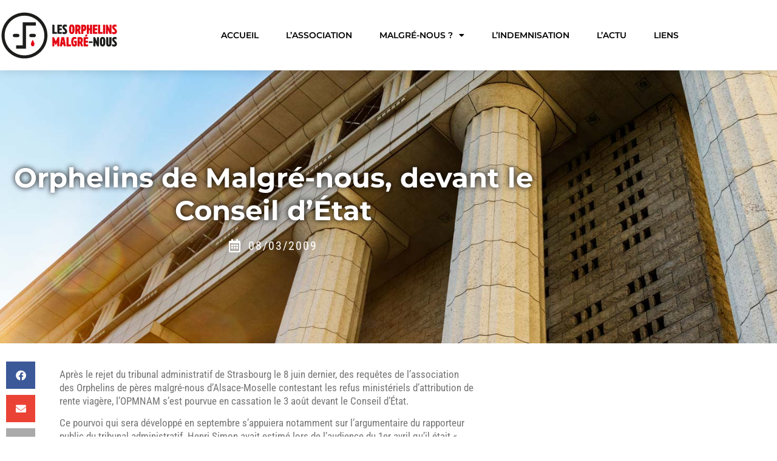

--- FILE ---
content_type: text/html; charset=UTF-8
request_url: https://www.orphelins-malgrenous.fr/orphelins-de-malgre-nous-devant-le-conseil-detat/
body_size: 11673
content:
<!doctype html>
<html lang="fr-FR">
<head>
	<meta charset="UTF-8">
	<meta name="viewport" content="width=device-width, initial-scale=1">
	<link rel="profile" href="https://gmpg.org/xfn/11">
	<title>Orphelins de Malgré-nous, devant le Conseil d&rsquo;État &#8211; OPMNAM</title>
<meta name='robots' content='max-image-preview:large' />
<link rel="alternate" type="application/rss+xml" title="OPMNAM &raquo; Flux" href="https://www.orphelins-malgrenous.fr/feed/" />
<link rel="alternate" type="application/rss+xml" title="OPMNAM &raquo; Flux des commentaires" href="https://www.orphelins-malgrenous.fr/comments/feed/" />
<link rel="alternate" type="application/rss+xml" title="OPMNAM &raquo; Orphelins de Malgré-nous, devant le Conseil d&rsquo;État Flux des commentaires" href="https://www.orphelins-malgrenous.fr/orphelins-de-malgre-nous-devant-le-conseil-detat/feed/" />
<link rel="alternate" title="oEmbed (JSON)" type="application/json+oembed" href="https://www.orphelins-malgrenous.fr/wp-json/oembed/1.0/embed?url=https%3A%2F%2Fwww.orphelins-malgrenous.fr%2Forphelins-de-malgre-nous-devant-le-conseil-detat%2F" />
<link rel="alternate" title="oEmbed (XML)" type="text/xml+oembed" href="https://www.orphelins-malgrenous.fr/wp-json/oembed/1.0/embed?url=https%3A%2F%2Fwww.orphelins-malgrenous.fr%2Forphelins-de-malgre-nous-devant-le-conseil-detat%2F&#038;format=xml" />
<style id='wp-img-auto-sizes-contain-inline-css'>
img:is([sizes=auto i],[sizes^="auto," i]){contain-intrinsic-size:3000px 1500px}
/*# sourceURL=wp-img-auto-sizes-contain-inline-css */
</style>
<style id='wp-emoji-styles-inline-css'>

	img.wp-smiley, img.emoji {
		display: inline !important;
		border: none !important;
		box-shadow: none !important;
		height: 1em !important;
		width: 1em !important;
		margin: 0 0.07em !important;
		vertical-align: -0.1em !important;
		background: none !important;
		padding: 0 !important;
	}
/*# sourceURL=wp-emoji-styles-inline-css */
</style>
<style id='safe-svg-svg-icon-style-inline-css'>
.safe-svg-cover{text-align:center}.safe-svg-cover .safe-svg-inside{display:inline-block;max-width:100%}.safe-svg-cover svg{fill:currentColor;height:100%;max-height:100%;max-width:100%;width:100%}

/*# sourceURL=https://www.orphelins-malgrenous.fr/wp-content/plugins/safe-svg/dist/safe-svg-block-frontend.css */
</style>
<style id='global-styles-inline-css'>
:root{--wp--preset--aspect-ratio--square: 1;--wp--preset--aspect-ratio--4-3: 4/3;--wp--preset--aspect-ratio--3-4: 3/4;--wp--preset--aspect-ratio--3-2: 3/2;--wp--preset--aspect-ratio--2-3: 2/3;--wp--preset--aspect-ratio--16-9: 16/9;--wp--preset--aspect-ratio--9-16: 9/16;--wp--preset--color--black: #000000;--wp--preset--color--cyan-bluish-gray: #abb8c3;--wp--preset--color--white: #ffffff;--wp--preset--color--pale-pink: #f78da7;--wp--preset--color--vivid-red: #cf2e2e;--wp--preset--color--luminous-vivid-orange: #ff6900;--wp--preset--color--luminous-vivid-amber: #fcb900;--wp--preset--color--light-green-cyan: #7bdcb5;--wp--preset--color--vivid-green-cyan: #00d084;--wp--preset--color--pale-cyan-blue: #8ed1fc;--wp--preset--color--vivid-cyan-blue: #0693e3;--wp--preset--color--vivid-purple: #9b51e0;--wp--preset--gradient--vivid-cyan-blue-to-vivid-purple: linear-gradient(135deg,rgb(6,147,227) 0%,rgb(155,81,224) 100%);--wp--preset--gradient--light-green-cyan-to-vivid-green-cyan: linear-gradient(135deg,rgb(122,220,180) 0%,rgb(0,208,130) 100%);--wp--preset--gradient--luminous-vivid-amber-to-luminous-vivid-orange: linear-gradient(135deg,rgb(252,185,0) 0%,rgb(255,105,0) 100%);--wp--preset--gradient--luminous-vivid-orange-to-vivid-red: linear-gradient(135deg,rgb(255,105,0) 0%,rgb(207,46,46) 100%);--wp--preset--gradient--very-light-gray-to-cyan-bluish-gray: linear-gradient(135deg,rgb(238,238,238) 0%,rgb(169,184,195) 100%);--wp--preset--gradient--cool-to-warm-spectrum: linear-gradient(135deg,rgb(74,234,220) 0%,rgb(151,120,209) 20%,rgb(207,42,186) 40%,rgb(238,44,130) 60%,rgb(251,105,98) 80%,rgb(254,248,76) 100%);--wp--preset--gradient--blush-light-purple: linear-gradient(135deg,rgb(255,206,236) 0%,rgb(152,150,240) 100%);--wp--preset--gradient--blush-bordeaux: linear-gradient(135deg,rgb(254,205,165) 0%,rgb(254,45,45) 50%,rgb(107,0,62) 100%);--wp--preset--gradient--luminous-dusk: linear-gradient(135deg,rgb(255,203,112) 0%,rgb(199,81,192) 50%,rgb(65,88,208) 100%);--wp--preset--gradient--pale-ocean: linear-gradient(135deg,rgb(255,245,203) 0%,rgb(182,227,212) 50%,rgb(51,167,181) 100%);--wp--preset--gradient--electric-grass: linear-gradient(135deg,rgb(202,248,128) 0%,rgb(113,206,126) 100%);--wp--preset--gradient--midnight: linear-gradient(135deg,rgb(2,3,129) 0%,rgb(40,116,252) 100%);--wp--preset--font-size--small: 13px;--wp--preset--font-size--medium: 20px;--wp--preset--font-size--large: 36px;--wp--preset--font-size--x-large: 42px;--wp--preset--spacing--20: 0.44rem;--wp--preset--spacing--30: 0.67rem;--wp--preset--spacing--40: 1rem;--wp--preset--spacing--50: 1.5rem;--wp--preset--spacing--60: 2.25rem;--wp--preset--spacing--70: 3.38rem;--wp--preset--spacing--80: 5.06rem;--wp--preset--shadow--natural: 6px 6px 9px rgba(0, 0, 0, 0.2);--wp--preset--shadow--deep: 12px 12px 50px rgba(0, 0, 0, 0.4);--wp--preset--shadow--sharp: 6px 6px 0px rgba(0, 0, 0, 0.2);--wp--preset--shadow--outlined: 6px 6px 0px -3px rgb(255, 255, 255), 6px 6px rgb(0, 0, 0);--wp--preset--shadow--crisp: 6px 6px 0px rgb(0, 0, 0);}:root { --wp--style--global--content-size: 800px;--wp--style--global--wide-size: 1200px; }:where(body) { margin: 0; }.wp-site-blocks > .alignleft { float: left; margin-right: 2em; }.wp-site-blocks > .alignright { float: right; margin-left: 2em; }.wp-site-blocks > .aligncenter { justify-content: center; margin-left: auto; margin-right: auto; }:where(.wp-site-blocks) > * { margin-block-start: 24px; margin-block-end: 0; }:where(.wp-site-blocks) > :first-child { margin-block-start: 0; }:where(.wp-site-blocks) > :last-child { margin-block-end: 0; }:root { --wp--style--block-gap: 24px; }:root :where(.is-layout-flow) > :first-child{margin-block-start: 0;}:root :where(.is-layout-flow) > :last-child{margin-block-end: 0;}:root :where(.is-layout-flow) > *{margin-block-start: 24px;margin-block-end: 0;}:root :where(.is-layout-constrained) > :first-child{margin-block-start: 0;}:root :where(.is-layout-constrained) > :last-child{margin-block-end: 0;}:root :where(.is-layout-constrained) > *{margin-block-start: 24px;margin-block-end: 0;}:root :where(.is-layout-flex){gap: 24px;}:root :where(.is-layout-grid){gap: 24px;}.is-layout-flow > .alignleft{float: left;margin-inline-start: 0;margin-inline-end: 2em;}.is-layout-flow > .alignright{float: right;margin-inline-start: 2em;margin-inline-end: 0;}.is-layout-flow > .aligncenter{margin-left: auto !important;margin-right: auto !important;}.is-layout-constrained > .alignleft{float: left;margin-inline-start: 0;margin-inline-end: 2em;}.is-layout-constrained > .alignright{float: right;margin-inline-start: 2em;margin-inline-end: 0;}.is-layout-constrained > .aligncenter{margin-left: auto !important;margin-right: auto !important;}.is-layout-constrained > :where(:not(.alignleft):not(.alignright):not(.alignfull)){max-width: var(--wp--style--global--content-size);margin-left: auto !important;margin-right: auto !important;}.is-layout-constrained > .alignwide{max-width: var(--wp--style--global--wide-size);}body .is-layout-flex{display: flex;}.is-layout-flex{flex-wrap: wrap;align-items: center;}.is-layout-flex > :is(*, div){margin: 0;}body .is-layout-grid{display: grid;}.is-layout-grid > :is(*, div){margin: 0;}body{padding-top: 0px;padding-right: 0px;padding-bottom: 0px;padding-left: 0px;}a:where(:not(.wp-element-button)){text-decoration: underline;}:root :where(.wp-element-button, .wp-block-button__link){background-color: #32373c;border-width: 0;color: #fff;font-family: inherit;font-size: inherit;font-style: inherit;font-weight: inherit;letter-spacing: inherit;line-height: inherit;padding-top: calc(0.667em + 2px);padding-right: calc(1.333em + 2px);padding-bottom: calc(0.667em + 2px);padding-left: calc(1.333em + 2px);text-decoration: none;text-transform: inherit;}.has-black-color{color: var(--wp--preset--color--black) !important;}.has-cyan-bluish-gray-color{color: var(--wp--preset--color--cyan-bluish-gray) !important;}.has-white-color{color: var(--wp--preset--color--white) !important;}.has-pale-pink-color{color: var(--wp--preset--color--pale-pink) !important;}.has-vivid-red-color{color: var(--wp--preset--color--vivid-red) !important;}.has-luminous-vivid-orange-color{color: var(--wp--preset--color--luminous-vivid-orange) !important;}.has-luminous-vivid-amber-color{color: var(--wp--preset--color--luminous-vivid-amber) !important;}.has-light-green-cyan-color{color: var(--wp--preset--color--light-green-cyan) !important;}.has-vivid-green-cyan-color{color: var(--wp--preset--color--vivid-green-cyan) !important;}.has-pale-cyan-blue-color{color: var(--wp--preset--color--pale-cyan-blue) !important;}.has-vivid-cyan-blue-color{color: var(--wp--preset--color--vivid-cyan-blue) !important;}.has-vivid-purple-color{color: var(--wp--preset--color--vivid-purple) !important;}.has-black-background-color{background-color: var(--wp--preset--color--black) !important;}.has-cyan-bluish-gray-background-color{background-color: var(--wp--preset--color--cyan-bluish-gray) !important;}.has-white-background-color{background-color: var(--wp--preset--color--white) !important;}.has-pale-pink-background-color{background-color: var(--wp--preset--color--pale-pink) !important;}.has-vivid-red-background-color{background-color: var(--wp--preset--color--vivid-red) !important;}.has-luminous-vivid-orange-background-color{background-color: var(--wp--preset--color--luminous-vivid-orange) !important;}.has-luminous-vivid-amber-background-color{background-color: var(--wp--preset--color--luminous-vivid-amber) !important;}.has-light-green-cyan-background-color{background-color: var(--wp--preset--color--light-green-cyan) !important;}.has-vivid-green-cyan-background-color{background-color: var(--wp--preset--color--vivid-green-cyan) !important;}.has-pale-cyan-blue-background-color{background-color: var(--wp--preset--color--pale-cyan-blue) !important;}.has-vivid-cyan-blue-background-color{background-color: var(--wp--preset--color--vivid-cyan-blue) !important;}.has-vivid-purple-background-color{background-color: var(--wp--preset--color--vivid-purple) !important;}.has-black-border-color{border-color: var(--wp--preset--color--black) !important;}.has-cyan-bluish-gray-border-color{border-color: var(--wp--preset--color--cyan-bluish-gray) !important;}.has-white-border-color{border-color: var(--wp--preset--color--white) !important;}.has-pale-pink-border-color{border-color: var(--wp--preset--color--pale-pink) !important;}.has-vivid-red-border-color{border-color: var(--wp--preset--color--vivid-red) !important;}.has-luminous-vivid-orange-border-color{border-color: var(--wp--preset--color--luminous-vivid-orange) !important;}.has-luminous-vivid-amber-border-color{border-color: var(--wp--preset--color--luminous-vivid-amber) !important;}.has-light-green-cyan-border-color{border-color: var(--wp--preset--color--light-green-cyan) !important;}.has-vivid-green-cyan-border-color{border-color: var(--wp--preset--color--vivid-green-cyan) !important;}.has-pale-cyan-blue-border-color{border-color: var(--wp--preset--color--pale-cyan-blue) !important;}.has-vivid-cyan-blue-border-color{border-color: var(--wp--preset--color--vivid-cyan-blue) !important;}.has-vivid-purple-border-color{border-color: var(--wp--preset--color--vivid-purple) !important;}.has-vivid-cyan-blue-to-vivid-purple-gradient-background{background: var(--wp--preset--gradient--vivid-cyan-blue-to-vivid-purple) !important;}.has-light-green-cyan-to-vivid-green-cyan-gradient-background{background: var(--wp--preset--gradient--light-green-cyan-to-vivid-green-cyan) !important;}.has-luminous-vivid-amber-to-luminous-vivid-orange-gradient-background{background: var(--wp--preset--gradient--luminous-vivid-amber-to-luminous-vivid-orange) !important;}.has-luminous-vivid-orange-to-vivid-red-gradient-background{background: var(--wp--preset--gradient--luminous-vivid-orange-to-vivid-red) !important;}.has-very-light-gray-to-cyan-bluish-gray-gradient-background{background: var(--wp--preset--gradient--very-light-gray-to-cyan-bluish-gray) !important;}.has-cool-to-warm-spectrum-gradient-background{background: var(--wp--preset--gradient--cool-to-warm-spectrum) !important;}.has-blush-light-purple-gradient-background{background: var(--wp--preset--gradient--blush-light-purple) !important;}.has-blush-bordeaux-gradient-background{background: var(--wp--preset--gradient--blush-bordeaux) !important;}.has-luminous-dusk-gradient-background{background: var(--wp--preset--gradient--luminous-dusk) !important;}.has-pale-ocean-gradient-background{background: var(--wp--preset--gradient--pale-ocean) !important;}.has-electric-grass-gradient-background{background: var(--wp--preset--gradient--electric-grass) !important;}.has-midnight-gradient-background{background: var(--wp--preset--gradient--midnight) !important;}.has-small-font-size{font-size: var(--wp--preset--font-size--small) !important;}.has-medium-font-size{font-size: var(--wp--preset--font-size--medium) !important;}.has-large-font-size{font-size: var(--wp--preset--font-size--large) !important;}.has-x-large-font-size{font-size: var(--wp--preset--font-size--x-large) !important;}
:root :where(.wp-block-pullquote){font-size: 1.5em;line-height: 1.6;}
/*# sourceURL=global-styles-inline-css */
</style>
<link rel='stylesheet' id='hello-elementor-css' href='https://www.orphelins-malgrenous.fr/wp-content/themes/hello-elementor/assets/css/reset.css?ver=3.4.4' media='all' />
<link rel='stylesheet' id='hello-elementor-theme-style-css' href='https://www.orphelins-malgrenous.fr/wp-content/themes/hello-elementor/assets/css/theme.css?ver=3.4.4' media='all' />
<link rel='stylesheet' id='hello-elementor-header-footer-css' href='https://www.orphelins-malgrenous.fr/wp-content/themes/hello-elementor/assets/css/header-footer.css?ver=3.4.4' media='all' />
<link rel='stylesheet' id='elementor-frontend-css' href='https://www.orphelins-malgrenous.fr/wp-content/plugins/elementor/assets/css/frontend.min.css?ver=3.34.3' media='all' />
<style id='elementor-frontend-inline-css'>
.elementor-469 .elementor-element.elementor-element-2210dbe8:not(.elementor-motion-effects-element-type-background), .elementor-469 .elementor-element.elementor-element-2210dbe8 > .elementor-motion-effects-container > .elementor-motion-effects-layer{background-image:url("https://www.orphelins-malgrenous.fr/wp-content/uploads/2021/03/2009_08-DNA-Conseil-dEtat.jpg");}
/*# sourceURL=elementor-frontend-inline-css */
</style>
<link rel='stylesheet' id='widget-image-css' href='https://www.orphelins-malgrenous.fr/wp-content/plugins/elementor/assets/css/widget-image.min.css?ver=3.34.3' media='all' />
<link rel='stylesheet' id='widget-nav-menu-css' href='https://www.orphelins-malgrenous.fr/wp-content/plugins/elementor-pro/assets/css/widget-nav-menu.min.css?ver=3.34.3' media='all' />
<link rel='stylesheet' id='e-sticky-css' href='https://www.orphelins-malgrenous.fr/wp-content/plugins/elementor-pro/assets/css/modules/sticky.min.css?ver=3.34.3' media='all' />
<link rel='stylesheet' id='widget-heading-css' href='https://www.orphelins-malgrenous.fr/wp-content/plugins/elementor/assets/css/widget-heading.min.css?ver=3.34.3' media='all' />
<link rel='stylesheet' id='widget-post-info-css' href='https://www.orphelins-malgrenous.fr/wp-content/plugins/elementor-pro/assets/css/widget-post-info.min.css?ver=3.34.3' media='all' />
<link rel='stylesheet' id='widget-icon-list-css' href='https://www.orphelins-malgrenous.fr/wp-content/plugins/elementor/assets/css/widget-icon-list.min.css?ver=3.34.3' media='all' />
<link rel='stylesheet' id='elementor-icons-shared-0-css' href='https://www.orphelins-malgrenous.fr/wp-content/plugins/elementor/assets/lib/font-awesome/css/fontawesome.min.css?ver=5.15.3' media='all' />
<link rel='stylesheet' id='elementor-icons-fa-regular-css' href='https://www.orphelins-malgrenous.fr/wp-content/plugins/elementor/assets/lib/font-awesome/css/regular.min.css?ver=5.15.3' media='all' />
<link rel='stylesheet' id='elementor-icons-fa-solid-css' href='https://www.orphelins-malgrenous.fr/wp-content/plugins/elementor/assets/lib/font-awesome/css/solid.min.css?ver=5.15.3' media='all' />
<link rel='stylesheet' id='e-motion-fx-css' href='https://www.orphelins-malgrenous.fr/wp-content/plugins/elementor-pro/assets/css/modules/motion-fx.min.css?ver=3.34.3' media='all' />
<link rel='stylesheet' id='widget-share-buttons-css' href='https://www.orphelins-malgrenous.fr/wp-content/plugins/elementor-pro/assets/css/widget-share-buttons.min.css?ver=3.34.3' media='all' />
<link rel='stylesheet' id='e-apple-webkit-css' href='https://www.orphelins-malgrenous.fr/wp-content/plugins/elementor/assets/css/conditionals/apple-webkit.min.css?ver=3.34.3' media='all' />
<link rel='stylesheet' id='elementor-icons-fa-brands-css' href='https://www.orphelins-malgrenous.fr/wp-content/plugins/elementor/assets/lib/font-awesome/css/brands.min.css?ver=5.15.3' media='all' />
<link rel='stylesheet' id='widget-divider-css' href='https://www.orphelins-malgrenous.fr/wp-content/plugins/elementor/assets/css/widget-divider.min.css?ver=3.34.3' media='all' />
<link rel='stylesheet' id='widget-post-navigation-css' href='https://www.orphelins-malgrenous.fr/wp-content/plugins/elementor-pro/assets/css/widget-post-navigation.min.css?ver=3.34.3' media='all' />
<link rel='stylesheet' id='elementor-icons-css' href='https://www.orphelins-malgrenous.fr/wp-content/plugins/elementor/assets/lib/eicons/css/elementor-icons.min.css?ver=5.46.0' media='all' />
<link rel='stylesheet' id='elementor-post-1-css' href='https://www.orphelins-malgrenous.fr/wp-content/uploads/elementor/css/post-1.css?ver=1769534001' media='all' />
<link rel='stylesheet' id='elementor-post-1856-css' href='https://www.orphelins-malgrenous.fr/wp-content/uploads/elementor/css/post-1856.css?ver=1769587874' media='all' />
<link rel='stylesheet' id='elementor-post-186-css' href='https://www.orphelins-malgrenous.fr/wp-content/uploads/elementor/css/post-186.css?ver=1769534001' media='all' />
<link rel='stylesheet' id='elementor-post-201-css' href='https://www.orphelins-malgrenous.fr/wp-content/uploads/elementor/css/post-201.css?ver=1769534001' media='all' />
<link rel='stylesheet' id='elementor-post-469-css' href='https://www.orphelins-malgrenous.fr/wp-content/uploads/elementor/css/post-469.css?ver=1769539163' media='all' />
<link rel='stylesheet' id='eael-general-css' href='https://www.orphelins-malgrenous.fr/wp-content/plugins/essential-addons-for-elementor-lite/assets/front-end/css/view/general.min.css?ver=6.5.9' media='all' />
<link rel='stylesheet' id='elementor-gf-local-montserrat-css' href='https://www.orphelins-malgrenous.fr/wp-content/uploads/elementor/google-fonts/css/montserrat.css?ver=1742231576' media='all' />
<link rel='stylesheet' id='elementor-gf-local-robotoslab-css' href='https://www.orphelins-malgrenous.fr/wp-content/uploads/elementor/google-fonts/css/robotoslab.css?ver=1742231578' media='all' />
<link rel='stylesheet' id='elementor-gf-local-robotocondensed-css' href='https://www.orphelins-malgrenous.fr/wp-content/uploads/elementor/google-fonts/css/robotocondensed.css?ver=1742231585' media='all' />
<script src="https://www.orphelins-malgrenous.fr/wp-includes/js/jquery/jquery.min.js?ver=3.7.1" id="jquery-core-js"></script>
<script src="https://www.orphelins-malgrenous.fr/wp-includes/js/jquery/jquery-migrate.min.js?ver=3.4.1" id="jquery-migrate-js"></script>
<link rel="https://api.w.org/" href="https://www.orphelins-malgrenous.fr/wp-json/" /><link rel="alternate" title="JSON" type="application/json" href="https://www.orphelins-malgrenous.fr/wp-json/wp/v2/posts/1856" /><link rel="EditURI" type="application/rsd+xml" title="RSD" href="https://www.orphelins-malgrenous.fr/xmlrpc.php?rsd" />
<meta name="generator" content="WordPress 6.9" />
<link rel="canonical" href="https://www.orphelins-malgrenous.fr/orphelins-de-malgre-nous-devant-le-conseil-detat/" />
<link rel='shortlink' href='https://www.orphelins-malgrenous.fr/?p=1856' />
<meta name="generator" content="Elementor 3.34.3; features: additional_custom_breakpoints; settings: css_print_method-external, google_font-enabled, font_display-auto">
			<style>
				.e-con.e-parent:nth-of-type(n+4):not(.e-lazyloaded):not(.e-no-lazyload),
				.e-con.e-parent:nth-of-type(n+4):not(.e-lazyloaded):not(.e-no-lazyload) * {
					background-image: none !important;
				}
				@media screen and (max-height: 1024px) {
					.e-con.e-parent:nth-of-type(n+3):not(.e-lazyloaded):not(.e-no-lazyload),
					.e-con.e-parent:nth-of-type(n+3):not(.e-lazyloaded):not(.e-no-lazyload) * {
						background-image: none !important;
					}
				}
				@media screen and (max-height: 640px) {
					.e-con.e-parent:nth-of-type(n+2):not(.e-lazyloaded):not(.e-no-lazyload),
					.e-con.e-parent:nth-of-type(n+2):not(.e-lazyloaded):not(.e-no-lazyload) * {
						background-image: none !important;
					}
				}
			</style>
			<link rel="icon" href="https://www.orphelins-malgrenous.fr/wp-content/uploads/2021/02/Logo-opmnam-favicon.svg" sizes="32x32" />
<link rel="icon" href="https://www.orphelins-malgrenous.fr/wp-content/uploads/2021/02/Logo-opmnam-favicon.svg" sizes="192x192" />
<link rel="apple-touch-icon" href="https://www.orphelins-malgrenous.fr/wp-content/uploads/2021/02/Logo-opmnam-favicon.svg" />
<meta name="msapplication-TileImage" content="https://www.orphelins-malgrenous.fr/wp-content/uploads/2021/02/Logo-opmnam-favicon.svg" />
</head>
<body class="wp-singular post-template post-template-elementor_theme single single-post postid-1856 single-format-standard wp-custom-logo wp-embed-responsive wp-theme-hello-elementor hello-elementor-default elementor-default elementor-kit-1 elementor-page elementor-page-1856 elementor-page-469">


<a class="skip-link screen-reader-text" href="#content">Aller au contenu</a>

		<header data-elementor-type="header" data-elementor-id="186" class="elementor elementor-186 elementor-location-header" data-elementor-post-type="elementor_library">
					<header class="elementor-section elementor-top-section elementor-element elementor-element-1156cbf2 elementor-section-content-middle elementor-section-boxed elementor-section-height-default elementor-section-height-default" data-id="1156cbf2" data-element_type="section" data-settings="{&quot;background_background&quot;:&quot;classic&quot;,&quot;sticky&quot;:&quot;top&quot;,&quot;sticky_on&quot;:[&quot;desktop&quot;],&quot;sticky_effects_offset&quot;:10,&quot;sticky_offset&quot;:0,&quot;sticky_anchor_link_offset&quot;:0}">
						<div class="elementor-container elementor-column-gap-no">
					<div class="elementor-column elementor-col-50 elementor-top-column elementor-element elementor-element-6ee3b39f" data-id="6ee3b39f" data-element_type="column">
			<div class="elementor-widget-wrap elementor-element-populated">
						<div class="elementor-element elementor-element-42a5ed3c elementor-widget elementor-widget-theme-site-logo elementor-widget-image" data-id="42a5ed3c" data-element_type="widget" data-widget_type="theme-site-logo.default">
				<div class="elementor-widget-container">
											<a href="https://www.orphelins-malgrenous.fr">
			<img fetchpriority="high" width="400" height="187" src="https://www.orphelins-malgrenous.fr/wp-content/uploads/2021/02/Logo-opmnam-header.svg" class="attachment-full size-full wp-image-190" alt="" />				</a>
											</div>
				</div>
					</div>
		</div>
				<div class="elementor-column elementor-col-50 elementor-top-column elementor-element elementor-element-7e174df1" data-id="7e174df1" data-element_type="column">
			<div class="elementor-widget-wrap elementor-element-populated">
						<div class="elementor-element elementor-element-2c761cba elementor-nav-menu__align-justify elementor-nav-menu--stretch elementor-nav-menu--dropdown-tablet elementor-nav-menu__text-align-aside elementor-nav-menu--toggle elementor-nav-menu--burger elementor-widget elementor-widget-nav-menu" data-id="2c761cba" data-element_type="widget" data-settings="{&quot;full_width&quot;:&quot;stretch&quot;,&quot;layout&quot;:&quot;horizontal&quot;,&quot;submenu_icon&quot;:{&quot;value&quot;:&quot;&lt;i class=\&quot;fas fa-caret-down\&quot; aria-hidden=\&quot;true\&quot;&gt;&lt;\/i&gt;&quot;,&quot;library&quot;:&quot;fa-solid&quot;},&quot;toggle&quot;:&quot;burger&quot;}" data-widget_type="nav-menu.default">
				<div class="elementor-widget-container">
								<nav aria-label="Menu" class="elementor-nav-menu--main elementor-nav-menu__container elementor-nav-menu--layout-horizontal e--pointer-background e--animation-fade">
				<ul id="menu-1-2c761cba" class="elementor-nav-menu"><li class="menu-item menu-item-type-custom menu-item-object-custom menu-item-home menu-item-157"><a href="http://www.orphelins-malgrenous.fr/" class="elementor-item">Accueil</a></li>
<li class="menu-item menu-item-type-post_type menu-item-object-page menu-item-411"><a href="https://www.orphelins-malgrenous.fr/lassociation/" class="elementor-item">L’association</a></li>
<li class="menu-item menu-item-type-custom menu-item-object-custom menu-item-has-children menu-item-1262"><a href="#" class="elementor-item elementor-item-anchor">Malgré-nous ?</a>
<ul class="sub-menu elementor-nav-menu--dropdown">
	<li class="menu-item menu-item-type-post_type menu-item-object-page menu-item-604"><a href="https://www.orphelins-malgrenous.fr/malgre-nous/" class="elementor-sub-item">L’histoire des Malgré-Nous</a></li>
	<li class="menu-item menu-item-type-post_type menu-item-object-page menu-item-633"><a href="https://www.orphelins-malgrenous.fr/malgre-nous/temoignages/" class="elementor-sub-item">Témoignages</a></li>
	<li class="menu-item menu-item-type-post_type menu-item-object-page menu-item-1156"><a href="https://www.orphelins-malgrenous.fr/malgre-nous/bibliographie/" class="elementor-sub-item">Bibliographie</a></li>
</ul>
</li>
<li class="menu-item menu-item-type-post_type menu-item-object-page menu-item-1161"><a href="https://www.orphelins-malgrenous.fr/lindemnisation/" class="elementor-item">L’indemnisation</a></li>
<li class="menu-item menu-item-type-post_type menu-item-object-page menu-item-487"><a href="https://www.orphelins-malgrenous.fr/lactu/" class="elementor-item">L’Actu</a></li>
<li class="menu-item menu-item-type-post_type menu-item-object-page menu-item-1283"><a href="https://www.orphelins-malgrenous.fr/liens/" class="elementor-item">Liens</a></li>
</ul>			</nav>
					<div class="elementor-menu-toggle" role="button" tabindex="0" aria-label="Permuter le menu" aria-expanded="false">
			<i aria-hidden="true" role="presentation" class="elementor-menu-toggle__icon--open eicon-menu-bar"></i><i aria-hidden="true" role="presentation" class="elementor-menu-toggle__icon--close eicon-close"></i>		</div>
					<nav class="elementor-nav-menu--dropdown elementor-nav-menu__container" aria-hidden="true">
				<ul id="menu-2-2c761cba" class="elementor-nav-menu"><li class="menu-item menu-item-type-custom menu-item-object-custom menu-item-home menu-item-157"><a href="http://www.orphelins-malgrenous.fr/" class="elementor-item" tabindex="-1">Accueil</a></li>
<li class="menu-item menu-item-type-post_type menu-item-object-page menu-item-411"><a href="https://www.orphelins-malgrenous.fr/lassociation/" class="elementor-item" tabindex="-1">L’association</a></li>
<li class="menu-item menu-item-type-custom menu-item-object-custom menu-item-has-children menu-item-1262"><a href="#" class="elementor-item elementor-item-anchor" tabindex="-1">Malgré-nous ?</a>
<ul class="sub-menu elementor-nav-menu--dropdown">
	<li class="menu-item menu-item-type-post_type menu-item-object-page menu-item-604"><a href="https://www.orphelins-malgrenous.fr/malgre-nous/" class="elementor-sub-item" tabindex="-1">L’histoire des Malgré-Nous</a></li>
	<li class="menu-item menu-item-type-post_type menu-item-object-page menu-item-633"><a href="https://www.orphelins-malgrenous.fr/malgre-nous/temoignages/" class="elementor-sub-item" tabindex="-1">Témoignages</a></li>
	<li class="menu-item menu-item-type-post_type menu-item-object-page menu-item-1156"><a href="https://www.orphelins-malgrenous.fr/malgre-nous/bibliographie/" class="elementor-sub-item" tabindex="-1">Bibliographie</a></li>
</ul>
</li>
<li class="menu-item menu-item-type-post_type menu-item-object-page menu-item-1161"><a href="https://www.orphelins-malgrenous.fr/lindemnisation/" class="elementor-item" tabindex="-1">L’indemnisation</a></li>
<li class="menu-item menu-item-type-post_type menu-item-object-page menu-item-487"><a href="https://www.orphelins-malgrenous.fr/lactu/" class="elementor-item" tabindex="-1">L’Actu</a></li>
<li class="menu-item menu-item-type-post_type menu-item-object-page menu-item-1283"><a href="https://www.orphelins-malgrenous.fr/liens/" class="elementor-item" tabindex="-1">Liens</a></li>
</ul>			</nav>
						</div>
				</div>
					</div>
		</div>
					</div>
		</header>
				</header>
				<div data-elementor-type="single-post" data-elementor-id="469" class="elementor elementor-469 elementor-location-single post-1856 post type-post status-publish format-standard has-post-thumbnail hentry category-actions" data-elementor-post-type="elementor_library">
					<section class="elementor-section elementor-top-section elementor-element elementor-element-2210dbe8 elementor-section-height-min-height elementor-section-boxed elementor-section-height-default elementor-section-items-middle" data-id="2210dbe8" data-element_type="section" data-settings="{&quot;background_background&quot;:&quot;classic&quot;,&quot;background_motion_fx_motion_fx_scrolling&quot;:&quot;yes&quot;,&quot;background_motion_fx_translateY_effect&quot;:&quot;yes&quot;,&quot;background_motion_fx_devices&quot;:[&quot;desktop&quot;,&quot;tablet&quot;],&quot;background_motion_fx_translateY_speed&quot;:{&quot;unit&quot;:&quot;px&quot;,&quot;size&quot;:4,&quot;sizes&quot;:[]},&quot;background_motion_fx_translateY_affectedRange&quot;:{&quot;unit&quot;:&quot;%&quot;,&quot;size&quot;:&quot;&quot;,&quot;sizes&quot;:{&quot;start&quot;:0,&quot;end&quot;:100}}}">
							<div class="elementor-background-overlay"></div>
							<div class="elementor-container elementor-column-gap-default">
					<div class="elementor-column elementor-col-100 elementor-top-column elementor-element elementor-element-4854c06f" data-id="4854c06f" data-element_type="column">
			<div class="elementor-widget-wrap elementor-element-populated">
						<div class="elementor-element elementor-element-375c0894 elementor-widget elementor-widget-theme-post-title elementor-page-title elementor-widget-heading" data-id="375c0894" data-element_type="widget" data-widget_type="theme-post-title.default">
				<div class="elementor-widget-container">
					<h2 class="elementor-heading-title elementor-size-default">Orphelins de Malgré-nous, devant le Conseil d&rsquo;État</h2>				</div>
				</div>
				<div class="elementor-element elementor-element-6d00df65 elementor-align-center elementor-widget elementor-widget-post-info" data-id="6d00df65" data-element_type="widget" data-widget_type="post-info.default">
				<div class="elementor-widget-container">
							<ul class="elementor-inline-items elementor-icon-list-items elementor-post-info">
								<li class="elementor-icon-list-item elementor-repeater-item-9b232b3 elementor-inline-item" itemprop="datePublished">
						<a href="https://www.orphelins-malgrenous.fr/2009/03/08/">
											<span class="elementor-icon-list-icon">
								<i aria-hidden="true" class="far fa-calendar-alt"></i>							</span>
									<span class="elementor-icon-list-text elementor-post-info__item elementor-post-info__item--type-date">
										<time>08/03/2009</time>					</span>
									</a>
				</li>
				</ul>
						</div>
				</div>
					</div>
		</div>
					</div>
		</section>
				<section class="elementor-section elementor-top-section elementor-element elementor-element-4e45bfa0 elementor-section-boxed elementor-section-height-default elementor-section-height-default" data-id="4e45bfa0" data-element_type="section">
						<div class="elementor-container elementor-column-gap-default">
					<div class="elementor-column elementor-col-50 elementor-top-column elementor-element elementor-element-2549fbdd" data-id="2549fbdd" data-element_type="column">
			<div class="elementor-widget-wrap elementor-element-populated">
						<div class="elementor-element elementor-element-c9d4bb2 elementor-share-buttons--view-icon elementor-share-buttons--skin-minimal elementor-grid-1 elementor-share-buttons--shape-square elementor-share-buttons--color-official elementor-widget elementor-widget-share-buttons" data-id="c9d4bb2" data-element_type="widget" data-widget_type="share-buttons.default">
				<div class="elementor-widget-container">
							<div class="elementor-grid" role="list">
								<div class="elementor-grid-item" role="listitem">
						<div class="elementor-share-btn elementor-share-btn_facebook" role="button" tabindex="0" aria-label="Partager sur facebook">
															<span class="elementor-share-btn__icon">
								<i class="fab fa-facebook" aria-hidden="true"></i>							</span>
																				</div>
					</div>
									<div class="elementor-grid-item" role="listitem">
						<div class="elementor-share-btn elementor-share-btn_email" role="button" tabindex="0" aria-label="Partager sur email">
															<span class="elementor-share-btn__icon">
								<i class="fas fa-envelope" aria-hidden="true"></i>							</span>
																				</div>
					</div>
									<div class="elementor-grid-item" role="listitem">
						<div class="elementor-share-btn elementor-share-btn_print" role="button" tabindex="0" aria-label="Partager sur print">
															<span class="elementor-share-btn__icon">
								<i class="fas fa-print" aria-hidden="true"></i>							</span>
																				</div>
					</div>
						</div>
						</div>
				</div>
					</div>
		</div>
				<div class="elementor-column elementor-col-50 elementor-top-column elementor-element elementor-element-3504c7f9" data-id="3504c7f9" data-element_type="column">
			<div class="elementor-widget-wrap elementor-element-populated">
						<div class="elementor-element elementor-element-16414f7f elementor-widget elementor-widget-theme-post-content" data-id="16414f7f" data-element_type="widget" data-widget_type="theme-post-content.default">
				<div class="elementor-widget-container">
							<div data-elementor-type="wp-post" data-elementor-id="1856" class="elementor elementor-1856" data-elementor-post-type="post">
						<section class="elementor-section elementor-top-section elementor-element elementor-element-6f9b868 elementor-section-boxed elementor-section-height-default elementor-section-height-default" data-id="6f9b868" data-element_type="section">
						<div class="elementor-container elementor-column-gap-default">
					<div class="elementor-column elementor-col-100 elementor-top-column elementor-element elementor-element-28f4877" data-id="28f4877" data-element_type="column">
			<div class="elementor-widget-wrap elementor-element-populated">
						<div class="elementor-element elementor-element-744b1e6 elementor-widget elementor-widget-text-editor" data-id="744b1e6" data-element_type="widget" data-widget_type="text-editor.default">
				<div class="elementor-widget-container">
									<p>Après le rejet du tribunal administratif de Strasbourg le 8 juin dernier, des requêtes de l&rsquo;association des Orphelins de pères malgré-nous d&rsquo;Alsace-Moselle contestant les refus ministériels d&rsquo;attribution de rente viagère, l&rsquo;OPMNAM s&rsquo;est pourvue en cassation le 3 août devant le Conseil d&rsquo;État.</p><p>Ce pourvoi qui sera développé en septembre s&rsquo;appuiera notamment sur l&rsquo;argumentaire du rapporteur public du tribunal administratif. Henri Simon avait estimé lors de l&rsquo;audience du 1er avril qu&rsquo;il était « difficile de distinguer la douleur de deux orphelins » (DNA du 4 avril 2009) et avait proposé d&rsquo;annuler les refus ministériels après avoir qualifié d&rsquo;illégal le décret du 27 juillet 2004 qui  » introduit des différences dans des situations semblables, sans intérêt général Justifié ». De son côté, le tribunal administratif a considéré que la différence de traitement entre les orphelins n&rsquo;est pas disproportionnée,  » par rapport à leur différence de situation  » (DNA du 16 juin 2009).</p><p>En outre, Bernard Ernewein, président de l&rsquo;OPMNAM, a annoncé que son association avait fait appel du jugement de la Cour européenne des droits de l&rsquo;homme rejetant les demandes de réparations des orphelins de Malgré-nous à l&rsquo;État allemand (DNA du 11 Juin 2009).</p>								</div>
				</div>
					</div>
		</div>
					</div>
		</section>
				</div>
						</div>
				</div>
					</div>
		</div>
					</div>
		</section>
				<section class="elementor-section elementor-top-section elementor-element elementor-element-165af972 elementor-section-boxed elementor-section-height-default elementor-section-height-default" data-id="165af972" data-element_type="section">
						<div class="elementor-container elementor-column-gap-default">
					<div class="elementor-column elementor-col-100 elementor-top-column elementor-element elementor-element-4fe1071a" data-id="4fe1071a" data-element_type="column">
			<div class="elementor-widget-wrap elementor-element-populated">
						<div class="elementor-element elementor-element-9df6ccf elementor-widget-divider--view-line elementor-widget elementor-widget-divider" data-id="9df6ccf" data-element_type="widget" data-widget_type="divider.default">
				<div class="elementor-widget-container">
							<div class="elementor-divider">
			<span class="elementor-divider-separator">
						</span>
		</div>
						</div>
				</div>
				<div class="elementor-element elementor-element-76c764a9 elementor-widget elementor-widget-post-navigation" data-id="76c764a9" data-element_type="widget" data-widget_type="post-navigation.default">
				<div class="elementor-widget-container">
							<div class="elementor-post-navigation" role="navigation" aria-label="Navigation de publication">
			<div class="elementor-post-navigation__prev elementor-post-navigation__link">
				<a href="https://www.orphelins-malgrenous.fr/recours-europeen/" rel="prev"><span class="post-navigation__arrow-wrapper post-navigation__arrow-prev"><i aria-hidden="true" class="fas fa-angle-left"></i><span class="elementor-screen-only">Précédent</span></span><span class="elementor-post-navigation__link__prev"><span class="post-navigation__prev--label">Précédent</span><span class="post-navigation__prev--title">Recours Européen</span></span></a>			</div>
						<div class="elementor-post-navigation__next elementor-post-navigation__link">
				<a href="https://www.orphelins-malgrenous.fr/quelques-reflexions/" rel="next"><span class="elementor-post-navigation__link__next"><span class="post-navigation__next--label">Suivant</span><span class="post-navigation__next--title">Quelques réflexions&#8230;</span></span><span class="post-navigation__arrow-wrapper post-navigation__arrow-next"><i aria-hidden="true" class="fas fa-angle-right"></i><span class="elementor-screen-only">Suivant</span></span></a>			</div>
		</div>
						</div>
				</div>
				<div class="elementor-element elementor-element-cd3cfdb elementor-widget-divider--view-line elementor-widget elementor-widget-divider" data-id="cd3cfdb" data-element_type="widget" data-widget_type="divider.default">
				<div class="elementor-widget-container">
							<div class="elementor-divider">
			<span class="elementor-divider-separator">
						</span>
		</div>
						</div>
				</div>
					</div>
		</div>
					</div>
		</section>
				</div>
				<footer data-elementor-type="footer" data-elementor-id="201" class="elementor elementor-201 elementor-location-footer" data-elementor-post-type="elementor_library">
					<section class="elementor-section elementor-top-section elementor-element elementor-element-6d25cbee elementor-section-height-min-height elementor-section-items-stretch elementor-section-full_width ignore-toc elementor-section-height-default" data-id="6d25cbee" data-element_type="section">
						<div class="elementor-container elementor-column-gap-default">
					<div class="elementor-column elementor-col-50 elementor-top-column elementor-element elementor-element-39d0aeb1" data-id="39d0aeb1" data-element_type="column" data-settings="{&quot;background_background&quot;:&quot;classic&quot;}">
			<div class="elementor-widget-wrap elementor-element-populated">
						<section class="elementor-section elementor-inner-section elementor-element elementor-element-506e9372 elementor-hidden-tablet elementor-hidden-phone elementor-section-boxed elementor-section-height-default elementor-section-height-default" data-id="506e9372" data-element_type="section" data-settings="{&quot;background_background&quot;:&quot;classic&quot;}">
						<div class="elementor-container elementor-column-gap-default">
					<div class="elementor-column elementor-col-100 elementor-inner-column elementor-element elementor-element-121c5618" data-id="121c5618" data-element_type="column" data-settings="{&quot;background_background&quot;:&quot;classic&quot;}">
			<div class="elementor-widget-wrap elementor-element-populated">
						<div class="elementor-element elementor-element-2ee2deff elementor-widget elementor-widget-image" data-id="2ee2deff" data-element_type="widget" data-widget_type="image.default">
				<div class="elementor-widget-container">
																<a href="https://www.orphelins-malgrenous.fr">
							<img fetchpriority="high" width="400" height="187" src="https://www.orphelins-malgrenous.fr/wp-content/uploads/2021/02/Logo-opmnam-header.svg" class="attachment-full size-full wp-image-190" alt="" />								</a>
															</div>
				</div>
					</div>
		</div>
					</div>
		</section>
					</div>
		</div>
				<div class="elementor-column elementor-col-50 elementor-top-column elementor-element elementor-element-50153397" data-id="50153397" data-element_type="column" data-settings="{&quot;background_background&quot;:&quot;classic&quot;}">
			<div class="elementor-widget-wrap elementor-element-populated">
						<div class="elementor-element elementor-element-59a2b87 elementor-view-default elementor-widget elementor-widget-icon" data-id="59a2b87" data-element_type="widget" data-widget_type="icon.default">
				<div class="elementor-widget-container">
							<div class="elementor-icon-wrapper">
			<div class="elementor-icon">
			<i aria-hidden="true" class="fas fa-mail-bulk"></i>			</div>
		</div>
						</div>
				</div>
				<div class="elementor-element elementor-element-59d4b6d elementor-widget elementor-widget-text-editor" data-id="59d4b6d" data-element_type="widget" data-widget_type="text-editor.default">
				<div class="elementor-widget-container">
									<p><strong>OPMNAM</strong><br />51 rue du Laegert &#8211; 67117 HANDSCHUHEIM<br />Tél : +33 (0)3 88 69 03 84</p>								</div>
				</div>
					</div>
		</div>
					</div>
		</section>
				<section class="elementor-section elementor-top-section elementor-element elementor-element-4a7f6810 elementor-section-height-min-height ignore-toc elementor-section-boxed elementor-section-height-default elementor-section-items-middle" data-id="4a7f6810" data-element_type="section" data-settings="{&quot;background_background&quot;:&quot;classic&quot;}">
						<div class="elementor-container elementor-column-gap-default">
					<div class="elementor-column elementor-col-50 elementor-top-column elementor-element elementor-element-6faf8f51" data-id="6faf8f51" data-element_type="column">
			<div class="elementor-widget-wrap elementor-element-populated">
						<div class="elementor-element elementor-element-5ff116a elementor-widget elementor-widget-heading" data-id="5ff116a" data-element_type="widget" data-widget_type="heading.default">
				<div class="elementor-widget-container">
					<p class="elementor-heading-title elementor-size-default">| OPMNAM © 2023 | Le site des Orphelins de Pères Malgré-Nous d'Alsace et de Moselle</p>				</div>
				</div>
					</div>
		</div>
				<div class="elementor-column elementor-col-50 elementor-top-column elementor-element elementor-element-5ac06e59" data-id="5ac06e59" data-element_type="column">
			<div class="elementor-widget-wrap elementor-element-populated">
						<div class="elementor-element elementor-element-2f5adaac elementor-widget elementor-widget-heading" data-id="2f5adaac" data-element_type="widget" data-widget_type="heading.default">
				<div class="elementor-widget-container">
					<h2 class="elementor-heading-title elementor-size-default"><a href="http://www.orphelins-malgrenous.fr/mentions-legales/">| Mentions légales |</a></h2>				</div>
				</div>
					</div>
		</div>
					</div>
		</section>
				</footer>
		
<script type="speculationrules">
{"prefetch":[{"source":"document","where":{"and":[{"href_matches":"/*"},{"not":{"href_matches":["/wp-*.php","/wp-admin/*","/wp-content/uploads/*","/wp-content/*","/wp-content/plugins/*","/wp-content/themes/hello-elementor/*","/*\\?(.+)"]}},{"not":{"selector_matches":"a[rel~=\"nofollow\"]"}},{"not":{"selector_matches":".no-prefetch, .no-prefetch a"}}]},"eagerness":"conservative"}]}
</script>
			<script>
				const lazyloadRunObserver = () => {
					const lazyloadBackgrounds = document.querySelectorAll( `.e-con.e-parent:not(.e-lazyloaded)` );
					const lazyloadBackgroundObserver = new IntersectionObserver( ( entries ) => {
						entries.forEach( ( entry ) => {
							if ( entry.isIntersecting ) {
								let lazyloadBackground = entry.target;
								if( lazyloadBackground ) {
									lazyloadBackground.classList.add( 'e-lazyloaded' );
								}
								lazyloadBackgroundObserver.unobserve( entry.target );
							}
						});
					}, { rootMargin: '200px 0px 200px 0px' } );
					lazyloadBackgrounds.forEach( ( lazyloadBackground ) => {
						lazyloadBackgroundObserver.observe( lazyloadBackground );
					} );
				};
				const events = [
					'DOMContentLoaded',
					'elementor/lazyload/observe',
				];
				events.forEach( ( event ) => {
					document.addEventListener( event, lazyloadRunObserver );
				} );
			</script>
			<script src="https://www.orphelins-malgrenous.fr/wp-content/plugins/elementor/assets/js/webpack.runtime.min.js?ver=3.34.3" id="elementor-webpack-runtime-js"></script>
<script src="https://www.orphelins-malgrenous.fr/wp-content/plugins/elementor/assets/js/frontend-modules.min.js?ver=3.34.3" id="elementor-frontend-modules-js"></script>
<script src="https://www.orphelins-malgrenous.fr/wp-includes/js/jquery/ui/core.min.js?ver=1.13.3" id="jquery-ui-core-js"></script>
<script id="elementor-frontend-js-extra">
var EAELImageMaskingConfig = {"svg_dir_url":"https://www.orphelins-malgrenous.fr/wp-content/plugins/essential-addons-for-elementor-lite/assets/front-end/img/image-masking/svg-shapes/"};
//# sourceURL=elementor-frontend-js-extra
</script>
<script id="elementor-frontend-js-before">
var elementorFrontendConfig = {"environmentMode":{"edit":false,"wpPreview":false,"isScriptDebug":false},"i18n":{"shareOnFacebook":"Partager sur Facebook","shareOnTwitter":"Partager sur Twitter","pinIt":"L\u2019\u00e9pingler","download":"T\u00e9l\u00e9charger","downloadImage":"T\u00e9l\u00e9charger une image","fullscreen":"Plein \u00e9cran","zoom":"Zoom","share":"Partager","playVideo":"Lire la vid\u00e9o","previous":"Pr\u00e9c\u00e9dent","next":"Suivant","close":"Fermer","a11yCarouselPrevSlideMessage":"Diapositive pr\u00e9c\u00e9dente","a11yCarouselNextSlideMessage":"Diapositive suivante","a11yCarouselFirstSlideMessage":"Ceci est la premi\u00e8re diapositive","a11yCarouselLastSlideMessage":"Ceci est la derni\u00e8re diapositive","a11yCarouselPaginationBulletMessage":"Aller \u00e0 la diapositive"},"is_rtl":false,"breakpoints":{"xs":0,"sm":480,"md":768,"lg":1025,"xl":1440,"xxl":1600},"responsive":{"breakpoints":{"mobile":{"label":"Portrait mobile","value":767,"default_value":767,"direction":"max","is_enabled":true},"mobile_extra":{"label":"Mobile Paysage","value":880,"default_value":880,"direction":"max","is_enabled":false},"tablet":{"label":"Tablette en mode portrait","value":1024,"default_value":1024,"direction":"max","is_enabled":true},"tablet_extra":{"label":"Tablette en mode paysage","value":1200,"default_value":1200,"direction":"max","is_enabled":false},"laptop":{"label":"Portable","value":1366,"default_value":1366,"direction":"max","is_enabled":false},"widescreen":{"label":"\u00c9cran large","value":2400,"default_value":2400,"direction":"min","is_enabled":false}},"hasCustomBreakpoints":false},"version":"3.34.3","is_static":false,"experimentalFeatures":{"additional_custom_breakpoints":true,"theme_builder_v2":true,"home_screen":true,"global_classes_should_enforce_capabilities":true,"e_variables":true,"cloud-library":true,"e_opt_in_v4_page":true,"e_interactions":true,"e_editor_one":true,"import-export-customization":true,"e_pro_variables":true},"urls":{"assets":"https:\/\/www.orphelins-malgrenous.fr\/wp-content\/plugins\/elementor\/assets\/","ajaxurl":"https:\/\/www.orphelins-malgrenous.fr\/wp-admin\/admin-ajax.php","uploadUrl":"https:\/\/www.orphelins-malgrenous.fr\/wp-content\/uploads"},"nonces":{"floatingButtonsClickTracking":"ede2cf8de6"},"swiperClass":"swiper","settings":{"page":[],"editorPreferences":[]},"kit":{"body_background_background":"classic","active_breakpoints":["viewport_mobile","viewport_tablet"],"global_image_lightbox":"yes","lightbox_enable_counter":"yes","lightbox_enable_fullscreen":"yes","lightbox_enable_zoom":"yes","lightbox_enable_share":"yes","lightbox_title_src":"title","lightbox_description_src":"description"},"post":{"id":1856,"title":"Orphelins%20de%20Malgr%C3%A9-nous%2C%20devant%20le%20Conseil%20d%E2%80%99%C3%89tat%20%E2%80%93%20OPMNAM","excerpt":"","featuredImage":"https:\/\/www.orphelins-malgrenous.fr\/wp-content\/uploads\/2021\/03\/2009_08-DNA-Conseil-dEtat-1024x386.jpg"}};
//# sourceURL=elementor-frontend-js-before
</script>
<script src="https://www.orphelins-malgrenous.fr/wp-content/plugins/elementor/assets/js/frontend.min.js?ver=3.34.3" id="elementor-frontend-js"></script>
<script src="https://www.orphelins-malgrenous.fr/wp-content/plugins/elementor-pro/assets/lib/smartmenus/jquery.smartmenus.min.js?ver=1.2.1" id="smartmenus-js"></script>
<script src="https://www.orphelins-malgrenous.fr/wp-content/plugins/elementor-pro/assets/lib/sticky/jquery.sticky.min.js?ver=3.34.3" id="e-sticky-js"></script>
<script id="eael-general-js-extra">
var localize = {"ajaxurl":"https://www.orphelins-malgrenous.fr/wp-admin/admin-ajax.php","nonce":"31c173a250","i18n":{"added":"Added ","compare":"Compare","loading":"Loading..."},"eael_translate_text":{"required_text":"is a required field","invalid_text":"Invalid","billing_text":"Billing","shipping_text":"Shipping","fg_mfp_counter_text":"of"},"page_permalink":"https://www.orphelins-malgrenous.fr/orphelins-de-malgre-nous-devant-le-conseil-detat/","cart_redirectition":"","cart_page_url":"","el_breakpoints":{"mobile":{"label":"Portrait mobile","value":767,"default_value":767,"direction":"max","is_enabled":true},"mobile_extra":{"label":"Mobile Paysage","value":880,"default_value":880,"direction":"max","is_enabled":false},"tablet":{"label":"Tablette en mode portrait","value":1024,"default_value":1024,"direction":"max","is_enabled":true},"tablet_extra":{"label":"Tablette en mode paysage","value":1200,"default_value":1200,"direction":"max","is_enabled":false},"laptop":{"label":"Portable","value":1366,"default_value":1366,"direction":"max","is_enabled":false},"widescreen":{"label":"\u00c9cran large","value":2400,"default_value":2400,"direction":"min","is_enabled":false}}};
//# sourceURL=eael-general-js-extra
</script>
<script src="https://www.orphelins-malgrenous.fr/wp-content/plugins/essential-addons-for-elementor-lite/assets/front-end/js/view/general.min.js?ver=6.5.9" id="eael-general-js"></script>
<script src="https://www.orphelins-malgrenous.fr/wp-content/plugins/elementor-pro/assets/js/webpack-pro.runtime.min.js?ver=3.34.3" id="elementor-pro-webpack-runtime-js"></script>
<script src="https://www.orphelins-malgrenous.fr/wp-includes/js/dist/hooks.min.js?ver=dd5603f07f9220ed27f1" id="wp-hooks-js"></script>
<script src="https://www.orphelins-malgrenous.fr/wp-includes/js/dist/i18n.min.js?ver=c26c3dc7bed366793375" id="wp-i18n-js"></script>
<script id="wp-i18n-js-after">
wp.i18n.setLocaleData( { 'text direction\u0004ltr': [ 'ltr' ] } );
//# sourceURL=wp-i18n-js-after
</script>
<script id="elementor-pro-frontend-js-before">
var ElementorProFrontendConfig = {"ajaxurl":"https:\/\/www.orphelins-malgrenous.fr\/wp-admin\/admin-ajax.php","nonce":"7652876de3","urls":{"assets":"https:\/\/www.orphelins-malgrenous.fr\/wp-content\/plugins\/elementor-pro\/assets\/","rest":"https:\/\/www.orphelins-malgrenous.fr\/wp-json\/"},"settings":{"lazy_load_background_images":true},"popup":{"hasPopUps":false},"shareButtonsNetworks":{"facebook":{"title":"Facebook","has_counter":true},"twitter":{"title":"Twitter"},"linkedin":{"title":"LinkedIn","has_counter":true},"pinterest":{"title":"Pinterest","has_counter":true},"reddit":{"title":"Reddit","has_counter":true},"vk":{"title":"VK","has_counter":true},"odnoklassniki":{"title":"OK","has_counter":true},"tumblr":{"title":"Tumblr"},"digg":{"title":"Digg"},"skype":{"title":"Skype"},"stumbleupon":{"title":"StumbleUpon","has_counter":true},"mix":{"title":"Mix"},"telegram":{"title":"Telegram"},"pocket":{"title":"Pocket","has_counter":true},"xing":{"title":"XING","has_counter":true},"whatsapp":{"title":"WhatsApp"},"email":{"title":"Email"},"print":{"title":"Print"},"x-twitter":{"title":"X"},"threads":{"title":"Threads"}},"facebook_sdk":{"lang":"fr_FR","app_id":""},"lottie":{"defaultAnimationUrl":"https:\/\/www.orphelins-malgrenous.fr\/wp-content\/plugins\/elementor-pro\/modules\/lottie\/assets\/animations\/default.json"}};
//# sourceURL=elementor-pro-frontend-js-before
</script>
<script src="https://www.orphelins-malgrenous.fr/wp-content/plugins/elementor-pro/assets/js/frontend.min.js?ver=3.34.3" id="elementor-pro-frontend-js"></script>
<script src="https://www.orphelins-malgrenous.fr/wp-content/plugins/elementor-pro/assets/js/elements-handlers.min.js?ver=3.34.3" id="pro-elements-handlers-js"></script>
<script id="wp-emoji-settings" type="application/json">
{"baseUrl":"https://s.w.org/images/core/emoji/17.0.2/72x72/","ext":".png","svgUrl":"https://s.w.org/images/core/emoji/17.0.2/svg/","svgExt":".svg","source":{"concatemoji":"https://www.orphelins-malgrenous.fr/wp-includes/js/wp-emoji-release.min.js?ver=6.9"}}
</script>
<script type="module">
/*! This file is auto-generated */
const a=JSON.parse(document.getElementById("wp-emoji-settings").textContent),o=(window._wpemojiSettings=a,"wpEmojiSettingsSupports"),s=["flag","emoji"];function i(e){try{var t={supportTests:e,timestamp:(new Date).valueOf()};sessionStorage.setItem(o,JSON.stringify(t))}catch(e){}}function c(e,t,n){e.clearRect(0,0,e.canvas.width,e.canvas.height),e.fillText(t,0,0);t=new Uint32Array(e.getImageData(0,0,e.canvas.width,e.canvas.height).data);e.clearRect(0,0,e.canvas.width,e.canvas.height),e.fillText(n,0,0);const a=new Uint32Array(e.getImageData(0,0,e.canvas.width,e.canvas.height).data);return t.every((e,t)=>e===a[t])}function p(e,t){e.clearRect(0,0,e.canvas.width,e.canvas.height),e.fillText(t,0,0);var n=e.getImageData(16,16,1,1);for(let e=0;e<n.data.length;e++)if(0!==n.data[e])return!1;return!0}function u(e,t,n,a){switch(t){case"flag":return n(e,"\ud83c\udff3\ufe0f\u200d\u26a7\ufe0f","\ud83c\udff3\ufe0f\u200b\u26a7\ufe0f")?!1:!n(e,"\ud83c\udde8\ud83c\uddf6","\ud83c\udde8\u200b\ud83c\uddf6")&&!n(e,"\ud83c\udff4\udb40\udc67\udb40\udc62\udb40\udc65\udb40\udc6e\udb40\udc67\udb40\udc7f","\ud83c\udff4\u200b\udb40\udc67\u200b\udb40\udc62\u200b\udb40\udc65\u200b\udb40\udc6e\u200b\udb40\udc67\u200b\udb40\udc7f");case"emoji":return!a(e,"\ud83e\u1fac8")}return!1}function f(e,t,n,a){let r;const o=(r="undefined"!=typeof WorkerGlobalScope&&self instanceof WorkerGlobalScope?new OffscreenCanvas(300,150):document.createElement("canvas")).getContext("2d",{willReadFrequently:!0}),s=(o.textBaseline="top",o.font="600 32px Arial",{});return e.forEach(e=>{s[e]=t(o,e,n,a)}),s}function r(e){var t=document.createElement("script");t.src=e,t.defer=!0,document.head.appendChild(t)}a.supports={everything:!0,everythingExceptFlag:!0},new Promise(t=>{let n=function(){try{var e=JSON.parse(sessionStorage.getItem(o));if("object"==typeof e&&"number"==typeof e.timestamp&&(new Date).valueOf()<e.timestamp+604800&&"object"==typeof e.supportTests)return e.supportTests}catch(e){}return null}();if(!n){if("undefined"!=typeof Worker&&"undefined"!=typeof OffscreenCanvas&&"undefined"!=typeof URL&&URL.createObjectURL&&"undefined"!=typeof Blob)try{var e="postMessage("+f.toString()+"("+[JSON.stringify(s),u.toString(),c.toString(),p.toString()].join(",")+"));",a=new Blob([e],{type:"text/javascript"});const r=new Worker(URL.createObjectURL(a),{name:"wpTestEmojiSupports"});return void(r.onmessage=e=>{i(n=e.data),r.terminate(),t(n)})}catch(e){}i(n=f(s,u,c,p))}t(n)}).then(e=>{for(const n in e)a.supports[n]=e[n],a.supports.everything=a.supports.everything&&a.supports[n],"flag"!==n&&(a.supports.everythingExceptFlag=a.supports.everythingExceptFlag&&a.supports[n]);var t;a.supports.everythingExceptFlag=a.supports.everythingExceptFlag&&!a.supports.flag,a.supports.everything||((t=a.source||{}).concatemoji?r(t.concatemoji):t.wpemoji&&t.twemoji&&(r(t.twemoji),r(t.wpemoji)))});
//# sourceURL=https://www.orphelins-malgrenous.fr/wp-includes/js/wp-emoji-loader.min.js
</script>

</body>
</html>


--- FILE ---
content_type: text/css
request_url: https://www.orphelins-malgrenous.fr/wp-content/uploads/elementor/css/post-1.css?ver=1769534001
body_size: 691
content:
.elementor-kit-1{--e-global-color-primary:#6EC1E4;--e-global-color-secondary:#54595F;--e-global-color-text:#757575;--e-global-color-accent:#61CE70;--e-global-color-9ec7462:#E30613;--e-global-color-26da01e:#730E16;--e-global-color-c22da3b:#F2F2E9;--e-global-color-88f8a6d:#BFAF9B;--e-global-color-f19334f:#ECECEC;--e-global-color-1976916:#383838;--e-global-typography-primary-font-family:"Montserrat";--e-global-typography-primary-font-weight:700;--e-global-typography-secondary-font-family:"Roboto Slab";--e-global-typography-secondary-font-weight:500;--e-global-typography-text-font-family:"Roboto Condensed";--e-global-typography-text-font-size:17px;--e-global-typography-text-font-weight:400;--e-global-typography-text-line-height:1.3em;--e-global-typography-accent-font-family:"Roboto Condensed";--e-global-typography-accent-font-weight:600;background-color:#FFFFFF;color:var( --e-global-color-text );font-family:var( --e-global-typography-text-font-family ), Sans-serif;font-size:var( --e-global-typography-text-font-size );font-weight:var( --e-global-typography-text-font-weight );line-height:var( --e-global-typography-text-line-height );}.elementor-kit-1 button,.elementor-kit-1 input[type="button"],.elementor-kit-1 input[type="submit"],.elementor-kit-1 .elementor-button{background-color:var( --e-global-color-88f8a6d );font-family:"Montserrat", Sans-serif;font-size:13px;font-weight:600;text-transform:uppercase;line-height:2em;letter-spacing:0px;color:#FFFFFF;border-radius:7px 7px 7px 7px;}.elementor-kit-1 button:hover,.elementor-kit-1 button:focus,.elementor-kit-1 input[type="button"]:hover,.elementor-kit-1 input[type="button"]:focus,.elementor-kit-1 input[type="submit"]:hover,.elementor-kit-1 input[type="submit"]:focus,.elementor-kit-1 .elementor-button:hover,.elementor-kit-1 .elementor-button:focus{background-color:#000000;color:#FFFFFF;}.elementor-kit-1 e-page-transition{background-color:#FFBC7D;}.elementor-kit-1 a{color:#E30613;}.elementor-kit-1 a:hover{color:#000000;}.elementor-kit-1 h1{color:#000000;font-family:var( --e-global-typography-primary-font-family ), Sans-serif;font-weight:var( --e-global-typography-primary-font-weight );}.elementor-kit-1 h2{color:#000000;font-family:"Roboto Slab", Sans-serif;font-size:24px;}.elementor-section.elementor-section-boxed > .elementor-container{max-width:1140px;}.e-con{--container-max-width:1140px;}.elementor-widget:not(:last-child){margin-block-end:20px;}.elementor-element{--widgets-spacing:20px 20px;--widgets-spacing-row:20px;--widgets-spacing-column:20px;}{}h1.entry-title{display:var(--page-title-display);}@media(max-width:1024px){.elementor-kit-1{font-size:var( --e-global-typography-text-font-size );line-height:var( --e-global-typography-text-line-height );}.elementor-section.elementor-section-boxed > .elementor-container{max-width:1024px;}.e-con{--container-max-width:1024px;}}@media(max-width:767px){.elementor-kit-1{font-size:var( --e-global-typography-text-font-size );line-height:var( --e-global-typography-text-line-height );}.elementor-section.elementor-section-boxed > .elementor-container{max-width:767px;}.e-con{--container-max-width:767px;}}

--- FILE ---
content_type: text/css
request_url: https://www.orphelins-malgrenous.fr/wp-content/uploads/elementor/css/post-1856.css?ver=1769587874
body_size: 1
content:
.elementor-1856 .elementor-element.elementor-element-744b1e6{columns:1;}@media(max-width:1024px){.elementor-1856 .elementor-element.elementor-element-744b1e6{columns:1;}}@media(max-width:767px){.elementor-1856 .elementor-element.elementor-element-744b1e6{columns:1;}}

--- FILE ---
content_type: text/css
request_url: https://www.orphelins-malgrenous.fr/wp-content/uploads/elementor/css/post-186.css?ver=1769534001
body_size: 1083
content:
.elementor-186 .elementor-element.elementor-element-1156cbf2 > .elementor-container > .elementor-column > .elementor-widget-wrap{align-content:center;align-items:center;}.elementor-186 .elementor-element.elementor-element-1156cbf2:not(.elementor-motion-effects-element-type-background), .elementor-186 .elementor-element.elementor-element-1156cbf2 > .elementor-motion-effects-container > .elementor-motion-effects-layer{background-color:#FFFFFFE8;}.elementor-186 .elementor-element.elementor-element-1156cbf2{box-shadow:0px 0px 15px 0px rgba(0,0,0,0.15);transition:background 0.3s, border 0.3s, border-radius 0.3s, box-shadow 0.3s;margin-top:0px;margin-bottom:0px;z-index:1;}.elementor-186 .elementor-element.elementor-element-1156cbf2 > .elementor-background-overlay{transition:background 0.3s, border-radius 0.3s, opacity 0.3s;}.elementor-186 .elementor-element.elementor-element-1156cbf2 a:hover{color:#FFFFFF;}.elementor-186 .elementor-element.elementor-element-42a5ed3c{text-align:start;}.elementor-186 .elementor-element.elementor-element-42a5ed3c img{width:65%;height:115px;object-fit:fill;}.elementor-186 .elementor-element.elementor-element-2c761cba > .elementor-widget-container{margin:0px 0px 0px 0px;padding:0px 0px 0px 0px;}.elementor-186 .elementor-element.elementor-element-2c761cba .elementor-menu-toggle{margin-left:auto;background-color:rgba(0,0,0,0);border-width:0px;border-radius:0px;}.elementor-186 .elementor-element.elementor-element-2c761cba .elementor-nav-menu .elementor-item{font-family:"Montserrat", Sans-serif;font-size:14px;font-weight:600;text-transform:uppercase;}.elementor-186 .elementor-element.elementor-element-2c761cba .elementor-nav-menu--main .elementor-item{color:#000000;fill:#000000;padding-left:0px;padding-right:0px;padding-top:48px;padding-bottom:48px;}.elementor-186 .elementor-element.elementor-element-2c761cba .elementor-nav-menu--main .elementor-item:hover,
					.elementor-186 .elementor-element.elementor-element-2c761cba .elementor-nav-menu--main .elementor-item.elementor-item-active,
					.elementor-186 .elementor-element.elementor-element-2c761cba .elementor-nav-menu--main .elementor-item.highlighted,
					.elementor-186 .elementor-element.elementor-element-2c761cba .elementor-nav-menu--main .elementor-item:focus{color:#FFFFFF;}.elementor-186 .elementor-element.elementor-element-2c761cba .elementor-nav-menu--main:not(.e--pointer-framed) .elementor-item:before,
					.elementor-186 .elementor-element.elementor-element-2c761cba .elementor-nav-menu--main:not(.e--pointer-framed) .elementor-item:after{background-color:var( --e-global-color-9ec7462 );}.elementor-186 .elementor-element.elementor-element-2c761cba .e--pointer-framed .elementor-item:before,
					.elementor-186 .elementor-element.elementor-element-2c761cba .e--pointer-framed .elementor-item:after{border-color:var( --e-global-color-9ec7462 );}.elementor-186 .elementor-element.elementor-element-2c761cba .elementor-nav-menu--main .elementor-item.elementor-item-active{color:var( --e-global-color-9ec7462 );}.elementor-186 .elementor-element.elementor-element-2c761cba .elementor-nav-menu--main:not(.e--pointer-framed) .elementor-item.elementor-item-active:before,
					.elementor-186 .elementor-element.elementor-element-2c761cba .elementor-nav-menu--main:not(.e--pointer-framed) .elementor-item.elementor-item-active:after{background-color:#FFFFFF;}.elementor-186 .elementor-element.elementor-element-2c761cba .e--pointer-framed .elementor-item.elementor-item-active:before,
					.elementor-186 .elementor-element.elementor-element-2c761cba .e--pointer-framed .elementor-item.elementor-item-active:after{border-color:#FFFFFF;}.elementor-186 .elementor-element.elementor-element-2c761cba{--e-nav-menu-horizontal-menu-item-margin:calc( 0px / 2 );--nav-menu-icon-size:30px;}.elementor-186 .elementor-element.elementor-element-2c761cba .elementor-nav-menu--main:not(.elementor-nav-menu--layout-horizontal) .elementor-nav-menu > li:not(:last-child){margin-bottom:0px;}.elementor-186 .elementor-element.elementor-element-2c761cba .elementor-nav-menu--dropdown a, .elementor-186 .elementor-element.elementor-element-2c761cba .elementor-menu-toggle{color:#000000;fill:#000000;}.elementor-186 .elementor-element.elementor-element-2c761cba .elementor-nav-menu--dropdown{background-color:#f2f2f2;}.elementor-186 .elementor-element.elementor-element-2c761cba .elementor-nav-menu--dropdown a:hover,
					.elementor-186 .elementor-element.elementor-element-2c761cba .elementor-nav-menu--dropdown a:focus,
					.elementor-186 .elementor-element.elementor-element-2c761cba .elementor-nav-menu--dropdown a.elementor-item-active,
					.elementor-186 .elementor-element.elementor-element-2c761cba .elementor-nav-menu--dropdown a.highlighted,
					.elementor-186 .elementor-element.elementor-element-2c761cba .elementor-menu-toggle:hover,
					.elementor-186 .elementor-element.elementor-element-2c761cba .elementor-menu-toggle:focus{color:#FFFFFF;}.elementor-186 .elementor-element.elementor-element-2c761cba .elementor-nav-menu--dropdown a:hover,
					.elementor-186 .elementor-element.elementor-element-2c761cba .elementor-nav-menu--dropdown a:focus,
					.elementor-186 .elementor-element.elementor-element-2c761cba .elementor-nav-menu--dropdown a.elementor-item-active,
					.elementor-186 .elementor-element.elementor-element-2c761cba .elementor-nav-menu--dropdown a.highlighted{background-color:var( --e-global-color-26da01e );}.elementor-186 .elementor-element.elementor-element-2c761cba .elementor-nav-menu--dropdown .elementor-item, .elementor-186 .elementor-element.elementor-element-2c761cba .elementor-nav-menu--dropdown  .elementor-sub-item{font-family:"Montserrat", Sans-serif;font-size:14px;font-weight:700;}.elementor-186 .elementor-element.elementor-element-2c761cba div.elementor-menu-toggle{color:#000000;}.elementor-186 .elementor-element.elementor-element-2c761cba div.elementor-menu-toggle svg{fill:#000000;}.elementor-186 .elementor-element.elementor-element-2c761cba div.elementor-menu-toggle:hover, .elementor-186 .elementor-element.elementor-element-2c761cba div.elementor-menu-toggle:focus{color:var( --e-global-color-9ec7462 );}.elementor-186 .elementor-element.elementor-element-2c761cba div.elementor-menu-toggle:hover svg, .elementor-186 .elementor-element.elementor-element-2c761cba div.elementor-menu-toggle:focus svg{fill:var( --e-global-color-9ec7462 );}.elementor-theme-builder-content-area{height:400px;}.elementor-location-header:before, .elementor-location-footer:before{content:"";display:table;clear:both;}@media(max-width:1024px){.elementor-186 .elementor-element.elementor-element-1156cbf2{padding:20px 20px 20px 20px;}.elementor-186 .elementor-element.elementor-element-42a5ed3c img{object-fit:fill;}.elementor-186 .elementor-element.elementor-element-2c761cba .elementor-nav-menu--main .elementor-item{padding-left:14px;padding-right:14px;}.elementor-186 .elementor-element.elementor-element-2c761cba{--e-nav-menu-horizontal-menu-item-margin:calc( 0px / 2 );}.elementor-186 .elementor-element.elementor-element-2c761cba .elementor-nav-menu--main:not(.elementor-nav-menu--layout-horizontal) .elementor-nav-menu > li:not(:last-child){margin-bottom:0px;}}@media(max-width:767px){.elementor-186 .elementor-element.elementor-element-1156cbf2{padding:20px 20px 20px 20px;}.elementor-186 .elementor-element.elementor-element-6ee3b39f{width:50%;}.elementor-186 .elementor-element.elementor-element-6ee3b39f > .elementor-element-populated{margin:0px 0px 0px 0px;--e-column-margin-right:0px;--e-column-margin-left:0px;}.elementor-186 .elementor-element.elementor-element-42a5ed3c{text-align:start;}.elementor-186 .elementor-element.elementor-element-42a5ed3c img{width:132px;height:60px;object-fit:fill;}.elementor-186 .elementor-element.elementor-element-7e174df1{width:50%;}.elementor-186 .elementor-element.elementor-element-7e174df1 > .elementor-element-populated{margin:0px 0px 0px 0px;--e-column-margin-right:0px;--e-column-margin-left:0px;}.elementor-186 .elementor-element.elementor-element-2c761cba .elementor-nav-menu--dropdown a{padding-top:12px;padding-bottom:12px;}.elementor-186 .elementor-element.elementor-element-2c761cba .elementor-nav-menu--main > .elementor-nav-menu > li > .elementor-nav-menu--dropdown, .elementor-186 .elementor-element.elementor-element-2c761cba .elementor-nav-menu__container.elementor-nav-menu--dropdown{margin-top:20px !important;}}@media(min-width:768px){.elementor-186 .elementor-element.elementor-element-6ee3b39f{width:30%;}.elementor-186 .elementor-element.elementor-element-7e174df1{width:70%;}}@media(max-width:1024px) and (min-width:768px){.elementor-186 .elementor-element.elementor-element-6ee3b39f{width:30%;}.elementor-186 .elementor-element.elementor-element-7e174df1{width:60%;}}

--- FILE ---
content_type: text/css
request_url: https://www.orphelins-malgrenous.fr/wp-content/uploads/elementor/css/post-201.css?ver=1769534001
body_size: 1176
content:
.elementor-201 .elementor-element.elementor-element-6d25cbee > .elementor-container{min-height:200px;}.elementor-201 .elementor-element.elementor-element-6d25cbee{box-shadow:0px 0px 15px 0px rgba(0,0,0,0.5);margin-top:0px;margin-bottom:0px;padding:0% 0% 0% 0%;}.elementor-201 .elementor-element.elementor-element-39d0aeb1:not(.elementor-motion-effects-element-type-background) > .elementor-widget-wrap, .elementor-201 .elementor-element.elementor-element-39d0aeb1 > .elementor-widget-wrap > .elementor-motion-effects-container > .elementor-motion-effects-layer{background-color:#ffffff;}.elementor-bc-flex-widget .elementor-201 .elementor-element.elementor-element-39d0aeb1.elementor-column .elementor-widget-wrap{align-items:center;}.elementor-201 .elementor-element.elementor-element-39d0aeb1.elementor-column.elementor-element[data-element_type="column"] > .elementor-widget-wrap.elementor-element-populated{align-content:center;align-items:center;}.elementor-201 .elementor-element.elementor-element-39d0aeb1 > .elementor-element-populated{transition:background 0.3s, border 0.3s, border-radius 0.3s, box-shadow 0.3s;margin:0px 0px 0px 0px;--e-column-margin-right:0px;--e-column-margin-left:0px;padding:0% 8% 0% 28%;}.elementor-201 .elementor-element.elementor-element-39d0aeb1 > .elementor-element-populated > .elementor-background-overlay{transition:background 0.3s, border-radius 0.3s, opacity 0.3s;}.elementor-201 .elementor-element.elementor-element-506e9372{transition:background 0.3s, border 0.3s, border-radius 0.3s, box-shadow 0.3s;margin-top:0px;margin-bottom:0px;}.elementor-201 .elementor-element.elementor-element-506e9372 > .elementor-background-overlay{transition:background 0.3s, border-radius 0.3s, opacity 0.3s;}.elementor-bc-flex-widget .elementor-201 .elementor-element.elementor-element-121c5618.elementor-column .elementor-widget-wrap{align-items:center;}.elementor-201 .elementor-element.elementor-element-121c5618.elementor-column.elementor-element[data-element_type="column"] > .elementor-widget-wrap.elementor-element-populated{align-content:center;align-items:center;}.elementor-201 .elementor-element.elementor-element-121c5618 > .elementor-element-populated{transition:background 0.3s, border 0.3s, border-radius 0.3s, box-shadow 0.3s;margin:0px 0px 0px 0px;--e-column-margin-right:0px;--e-column-margin-left:0px;padding:0px 0px 0px 0px;}.elementor-201 .elementor-element.elementor-element-121c5618 > .elementor-element-populated > .elementor-background-overlay{transition:background 0.3s, border-radius 0.3s, opacity 0.3s;}.elementor-201 .elementor-element.elementor-element-2ee2deff{text-align:start;}.elementor-201 .elementor-element.elementor-element-2ee2deff img{width:65%;max-width:100%;height:142px;}.elementor-201 .elementor-element.elementor-element-50153397:not(.elementor-motion-effects-element-type-background) > .elementor-widget-wrap, .elementor-201 .elementor-element.elementor-element-50153397 > .elementor-widget-wrap > .elementor-motion-effects-container > .elementor-motion-effects-layer{background-color:#ECECEC;}.elementor-bc-flex-widget .elementor-201 .elementor-element.elementor-element-50153397.elementor-column .elementor-widget-wrap{align-items:center;}.elementor-201 .elementor-element.elementor-element-50153397.elementor-column.elementor-element[data-element_type="column"] > .elementor-widget-wrap.elementor-element-populated{align-content:center;align-items:center;}.elementor-201 .elementor-element.elementor-element-50153397 > .elementor-widget-wrap > .elementor-widget:not(.elementor-widget__width-auto):not(.elementor-widget__width-initial):not(:last-child):not(.elementor-absolute){margin-block-end:15px;}.elementor-201 .elementor-element.elementor-element-50153397 > .elementor-element-populated{transition:background 0.3s, border 0.3s, border-radius 0.3s, box-shadow 0.3s;padding:0% 28% 0% 8%;}.elementor-201 .elementor-element.elementor-element-50153397 > .elementor-element-populated > .elementor-background-overlay{transition:background 0.3s, border-radius 0.3s, opacity 0.3s;}.elementor-201 .elementor-element.elementor-element-59a2b87 > .elementor-widget-container{margin:0px 0px 0px 0px;padding:0px 0px 0px 0px;}.elementor-201 .elementor-element.elementor-element-59a2b87 .elementor-icon-wrapper{text-align:start;}.elementor-201 .elementor-element.elementor-element-59a2b87.elementor-view-stacked .elementor-icon{background-color:#757575;}.elementor-201 .elementor-element.elementor-element-59a2b87.elementor-view-framed .elementor-icon, .elementor-201 .elementor-element.elementor-element-59a2b87.elementor-view-default .elementor-icon{color:#757575;border-color:#757575;}.elementor-201 .elementor-element.elementor-element-59a2b87.elementor-view-framed .elementor-icon, .elementor-201 .elementor-element.elementor-element-59a2b87.elementor-view-default .elementor-icon svg{fill:#757575;}.elementor-201 .elementor-element.elementor-element-59a2b87 .elementor-icon{font-size:36px;}.elementor-201 .elementor-element.elementor-element-59a2b87 .elementor-icon svg{height:36px;}.elementor-201 .elementor-element.elementor-element-59d4b6d > .elementor-widget-container{margin:0px 0px 0px 0px;}.elementor-201 .elementor-element.elementor-element-59d4b6d{font-family:var( --e-global-typography-text-font-family ), Sans-serif;font-size:var( --e-global-typography-text-font-size );font-weight:var( --e-global-typography-text-font-weight );line-height:var( --e-global-typography-text-line-height );}.elementor-201 .elementor-element.elementor-element-4a7f6810:not(.elementor-motion-effects-element-type-background), .elementor-201 .elementor-element.elementor-element-4a7f6810 > .elementor-motion-effects-container > .elementor-motion-effects-layer{background-color:#0c0c0c;}.elementor-201 .elementor-element.elementor-element-4a7f6810 > .elementor-container{max-width:1172px;min-height:50px;}.elementor-201 .elementor-element.elementor-element-4a7f6810{border-style:solid;border-width:1px 0px 0px 0px;border-color:rgba(255,255,255,0.2);transition:background 0.3s, border 0.3s, border-radius 0.3s, box-shadow 0.3s;margin-top:0px;margin-bottom:0px;}.elementor-201 .elementor-element.elementor-element-4a7f6810 > .elementor-background-overlay{transition:background 0.3s, border-radius 0.3s, opacity 0.3s;}.elementor-bc-flex-widget .elementor-201 .elementor-element.elementor-element-6faf8f51.elementor-column .elementor-widget-wrap{align-items:center;}.elementor-201 .elementor-element.elementor-element-6faf8f51.elementor-column.elementor-element[data-element_type="column"] > .elementor-widget-wrap.elementor-element-populated{align-content:center;align-items:center;}.elementor-201 .elementor-element.elementor-element-6faf8f51.elementor-column > .elementor-widget-wrap{justify-content:center;}.elementor-201 .elementor-element.elementor-element-5ff116a{text-align:center;}.elementor-201 .elementor-element.elementor-element-5ff116a .elementor-heading-title{font-family:var( --e-global-typography-text-font-family ), Sans-serif;font-size:var( --e-global-typography-text-font-size );font-weight:var( --e-global-typography-text-font-weight );line-height:var( --e-global-typography-text-line-height );color:#FFFFFF;}.elementor-bc-flex-widget .elementor-201 .elementor-element.elementor-element-5ac06e59.elementor-column .elementor-widget-wrap{align-items:center;}.elementor-201 .elementor-element.elementor-element-5ac06e59.elementor-column.elementor-element[data-element_type="column"] > .elementor-widget-wrap.elementor-element-populated{align-content:center;align-items:center;}.elementor-201 .elementor-element.elementor-element-5ac06e59 > .elementor-element-populated{padding:0px 0px 0px 0px;}.elementor-201 .elementor-element.elementor-element-2f5adaac{text-align:end;}.elementor-201 .elementor-element.elementor-element-2f5adaac .elementor-heading-title{font-family:"Roboto Condensed", Sans-serif;font-size:15px;font-weight:400;color:#ffffff;}.elementor-theme-builder-content-area{height:400px;}.elementor-location-header:before, .elementor-location-footer:before{content:"";display:table;clear:both;}@media(max-width:1024px){.elementor-201 .elementor-element.elementor-element-6d25cbee{margin-top:80px;margin-bottom:0px;padding:0px 50px 0px 50px;}.elementor-201 .elementor-element.elementor-element-39d0aeb1 > .elementor-element-populated{padding:0px 0px 0px 0px;}.elementor-201 .elementor-element.elementor-element-506e9372{padding:0px 0px 50px 0px;}.elementor-201 .elementor-element.elementor-element-50153397 > .elementor-element-populated{margin:0px 0px 0px 0px;--e-column-margin-right:0px;--e-column-margin-left:0px;padding:50px 50px 50px 50px;}.elementor-201 .elementor-element.elementor-element-59d4b6d{font-size:var( --e-global-typography-text-font-size );line-height:var( --e-global-typography-text-line-height );}.elementor-bc-flex-widget .elementor-201 .elementor-element.elementor-element-6faf8f51.elementor-column .elementor-widget-wrap{align-items:center;}.elementor-201 .elementor-element.elementor-element-6faf8f51.elementor-column.elementor-element[data-element_type="column"] > .elementor-widget-wrap.elementor-element-populated{align-content:center;align-items:center;}.elementor-201 .elementor-element.elementor-element-6faf8f51 > .elementor-element-populated{padding:0px 0px 0px 80px;}.elementor-201 .elementor-element.elementor-element-5ff116a .elementor-heading-title{font-size:var( --e-global-typography-text-font-size );line-height:var( --e-global-typography-text-line-height );}.elementor-201 .elementor-element.elementor-element-5ac06e59 > .elementor-element-populated{padding:0px 80px 0px 0px;}}@media(max-width:767px){.elementor-201 .elementor-element.elementor-element-6d25cbee{padding:0px 0px 0px 0px;}.elementor-201 .elementor-element.elementor-element-2ee2deff{text-align:center;}.elementor-201 .elementor-element.elementor-element-59d4b6d{font-size:var( --e-global-typography-text-font-size );line-height:var( --e-global-typography-text-line-height );}.elementor-201 .elementor-element.elementor-element-6faf8f51 > .elementor-element-populated{padding:15px 0px 0px 0px;}.elementor-201 .elementor-element.elementor-element-5ff116a .elementor-heading-title{font-size:var( --e-global-typography-text-font-size );line-height:var( --e-global-typography-text-line-height );}.elementor-201 .elementor-element.elementor-element-5ac06e59 > .elementor-element-populated{padding:15px 0px 15px 0px;}.elementor-201 .elementor-element.elementor-element-2f5adaac{text-align:center;}}@media(min-width:768px){.elementor-201 .elementor-element.elementor-element-39d0aeb1{width:48.937%;}.elementor-201 .elementor-element.elementor-element-50153397{width:51%;}}@media(max-width:1024px) and (min-width:768px){.elementor-201 .elementor-element.elementor-element-39d0aeb1{width:100%;}.elementor-201 .elementor-element.elementor-element-50153397{width:100%;}}

--- FILE ---
content_type: text/css
request_url: https://www.orphelins-malgrenous.fr/wp-content/uploads/elementor/css/post-469.css?ver=1769539163
body_size: 1059
content:
.elementor-469 .elementor-element.elementor-element-2210dbe8 > .elementor-background-overlay{background-color:transparent;background-image:linear-gradient(180deg, #000000 0%, rgba(0,0,0,0.5) 100%);opacity:0.6;transition:background 0.3s, border-radius 0.3s, opacity 0.3s;}.elementor-469 .elementor-element.elementor-element-2210dbe8 > .elementor-container{max-width:900px;min-height:450px;}.elementor-469 .elementor-element.elementor-element-2210dbe8:not(.elementor-motion-effects-element-type-background), .elementor-469 .elementor-element.elementor-element-2210dbe8 > .elementor-motion-effects-container > .elementor-motion-effects-layer{background-position:center center;background-repeat:no-repeat;background-size:cover;}.elementor-469 .elementor-element.elementor-element-2210dbe8{transition:background 0.3s, border 0.3s, border-radius 0.3s, box-shadow 0.3s;}.elementor-469 .elementor-element.elementor-element-375c0894{text-align:center;}.elementor-469 .elementor-element.elementor-element-375c0894 .elementor-heading-title{font-family:"Montserrat", Sans-serif;font-size:45px;font-weight:700;line-height:1.2em;letter-spacing:0px;text-shadow:0px 0px 10px #000000;color:#ffffff;}.elementor-469 .elementor-element.elementor-element-6d00df65 .elementor-icon-list-icon i{color:#ffffff;font-size:22px;}.elementor-469 .elementor-element.elementor-element-6d00df65 .elementor-icon-list-icon svg{fill:#ffffff;--e-icon-list-icon-size:22px;}.elementor-469 .elementor-element.elementor-element-6d00df65 .elementor-icon-list-icon{width:22px;}body:not(.rtl) .elementor-469 .elementor-element.elementor-element-6d00df65 .elementor-icon-list-text{padding-left:10px;}body.rtl .elementor-469 .elementor-element.elementor-element-6d00df65 .elementor-icon-list-text{padding-right:10px;}.elementor-469 .elementor-element.elementor-element-6d00df65 .elementor-icon-list-text, .elementor-469 .elementor-element.elementor-element-6d00df65 .elementor-icon-list-text a{color:#ffffff;}.elementor-469 .elementor-element.elementor-element-6d00df65 .elementor-icon-list-item{font-size:20px;font-weight:normal;text-transform:uppercase;letter-spacing:2.1px;}.elementor-469 .elementor-element.elementor-element-4e45bfa0 > .elementor-container{max-width:800px;}.elementor-469 .elementor-element.elementor-element-4e45bfa0{margin-top:20px;margin-bottom:20px;}.elementor-469 .elementor-element.elementor-element-c9d4bb2{--grid-side-margin:10px;--grid-column-gap:10px;--grid-row-gap:10px;--grid-bottom-margin:10px;}.elementor-469 .elementor-element.elementor-element-3504c7f9 > .elementor-element-populated{margin:0px 0px 0px 10px;--e-column-margin-right:0px;--e-column-margin-left:10px;}.elementor-469 .elementor-element.elementor-element-16414f7f > .elementor-widget-container{margin:0px 0px 0px 0px;padding:0px 0px 0px 0px;}.elementor-469 .elementor-element.elementor-element-16414f7f{color:var( --e-global-color-text );font-family:var( --e-global-typography-text-font-family ), Sans-serif;font-size:var( --e-global-typography-text-font-size );font-weight:var( --e-global-typography-text-font-weight );line-height:var( --e-global-typography-text-line-height );}.elementor-469 .elementor-element.elementor-element-165af972 > .elementor-container{max-width:800px;}.elementor-469 .elementor-element.elementor-element-165af972{margin-top:0px;margin-bottom:40px;}.elementor-469 .elementor-element.elementor-element-4fe1071a > .elementor-widget-wrap > .elementor-widget:not(.elementor-widget__width-auto):not(.elementor-widget__width-initial):not(:last-child):not(.elementor-absolute){margin-block-end:5px;}.elementor-469 .elementor-element.elementor-element-9df6ccf{--divider-border-style:solid;--divider-color:var( --e-global-color-text );--divider-border-width:1px;}.elementor-469 .elementor-element.elementor-element-9df6ccf .elementor-divider-separator{width:100%;}.elementor-469 .elementor-element.elementor-element-9df6ccf .elementor-divider{padding-block-start:15px;padding-block-end:15px;}.elementor-469 .elementor-element.elementor-element-76c764a9 span.post-navigation__prev--label{color:var( --e-global-color-text );}.elementor-469 .elementor-element.elementor-element-76c764a9 span.post-navigation__next--label{color:var( --e-global-color-text );}.elementor-469 .elementor-element.elementor-element-76c764a9 span.post-navigation__prev--label, .elementor-469 .elementor-element.elementor-element-76c764a9 span.post-navigation__next--label{font-family:var( --e-global-typography-secondary-font-family ), Sans-serif;font-weight:var( --e-global-typography-secondary-font-weight );}.elementor-469 .elementor-element.elementor-element-76c764a9 span.post-navigation__prev--title, .elementor-469 .elementor-element.elementor-element-76c764a9 span.post-navigation__next--title{font-family:var( --e-global-typography-primary-font-family ), Sans-serif;font-weight:var( --e-global-typography-primary-font-weight );}.elementor-469 .elementor-element.elementor-element-76c764a9 .post-navigation__arrow-wrapper{color:var( --e-global-color-text );fill:var( --e-global-color-text );font-size:40px;}.elementor-469 .elementor-element.elementor-element-cd3cfdb{--divider-border-style:solid;--divider-color:var( --e-global-color-text );--divider-border-width:1px;}.elementor-469 .elementor-element.elementor-element-cd3cfdb .elementor-divider-separator{width:100%;}.elementor-469 .elementor-element.elementor-element-cd3cfdb .elementor-divider{padding-block-start:15px;padding-block-end:15px;}body.elementor-page-469:not(.elementor-motion-effects-element-type-background), body.elementor-page-469 > .elementor-motion-effects-container > .elementor-motion-effects-layer{background-color:#ffffff;}@media(min-width:768px){.elementor-469 .elementor-element.elementor-element-2549fbdd{width:8.5%;}.elementor-469 .elementor-element.elementor-element-3504c7f9{width:91.5%;}}@media(max-width:1024px){ .elementor-469 .elementor-element.elementor-element-c9d4bb2{--grid-side-margin:10px;--grid-column-gap:10px;--grid-row-gap:10px;--grid-bottom-margin:10px;}.elementor-469 .elementor-element.elementor-element-16414f7f{font-size:var( --e-global-typography-text-font-size );line-height:var( --e-global-typography-text-line-height );}}@media(max-width:767px){ .elementor-469 .elementor-element.elementor-element-c9d4bb2{--grid-side-margin:10px;--grid-column-gap:10px;--grid-row-gap:10px;--grid-bottom-margin:10px;}.elementor-469 .elementor-element.elementor-element-16414f7f{font-size:var( --e-global-typography-text-font-size );line-height:var( --e-global-typography-text-line-height );}}

--- FILE ---
content_type: image/svg+xml
request_url: https://www.orphelins-malgrenous.fr/wp-content/uploads/2021/02/Logo-opmnam-header.svg
body_size: 9391
content:
<?xml version="1.0" encoding="UTF-8"?> <!-- Generator: Adobe Illustrator 25.1.0, SVG Export Plug-In . SVG Version: 6.00 Build 0) --> <svg xmlns="http://www.w3.org/2000/svg" xmlns:xlink="http://www.w3.org/1999/xlink" version="1.1" id="Calque_1" x="0px" y="0px" viewBox="0 0 400 187.4" style="enable-background:new 0 0 400 187.4;" xml:space="preserve"> <style type="text/css"> .st0{fill:#1D1D1B;} .st1{fill-rule:evenodd;clip-rule:evenodd;fill:#E30613;} .st2{fill:#E30613;} </style> <path class="st0" d="M82.8,171.4c-42.8,0-77.6-34.7-77.6-77.6s34.7-77.6,77.6-77.6s77.6,34.7,77.6,77.6 C160.3,136.6,125.6,171.3,82.8,171.4z M82.8,26.7c-37,0-67.1,30-67.1,67.1s30,67.1,67.1,67.1c37,0,67.1-30,67.1-67.1c0,0,0,0,0,0 C149.8,56.8,119.8,26.8,82.8,26.7z"></path> <polygon class="st0" points="76.7,49.3 76.7,60.4 76.7,127.2 54.5,127.2 54.5,138.3 87.9,138.3 87.9,127.2 87.9,60.4 121.2,60.4 121.2,49.3 "></polygon> <path class="st0" d="M48.9,88.2H60c3.1,0,5.6,2.5,5.6,5.6v0c0,3.1-2.5,5.6-5.6,5.6H48.9c-3.1,0-5.6-2.5-5.6-5.6v0 C43.3,90.7,45.8,88.2,48.9,88.2z"></path> <path class="st0" d="M104.5,88.2h11.1c3.1,0,5.6,2.5,5.6,5.6v0c0,3.1-2.5,5.6-5.6,5.6h-11.1c-3.1,0-5.6-2.5-5.6-5.6v0 C99,90.7,101.5,88.2,104.5,88.2z"></path> <path id="path3556" class="st1" d="M116.5,122.6c0,4.2-2.7,7.8-6,7.8c-3.3,0-6-3.5-6-7.8c0.1-5.7,3.4-8,6-14.6 C113.3,114.4,116.5,118.4,116.5,122.6z"></path> <path class="st2" d="M233.2,72.8c0-8.7,1.4-16.2,9.5-16.2s9.4,7.5,9.4,16.2c0,8.3-1.5,16.1-9.7,16.1 C234.7,88.9,233.2,81.1,233.2,72.8z M244.8,72.8c0-6.6-0.1-9.7-2.2-9.7c-2.1,0-2.3,3-2.3,9.7c0,7.2,0.4,9.5,2.2,9.5 C244.3,82.4,244.9,80,244.8,72.8L244.8,72.8z"></path> <path class="st2" d="M271.2,88.4h-4.1c-0.8,0.1-1.5-0.5-1.7-1.3l-2.8-8.8h-1.3v8.5c0.1,0.8-0.5,1.5-1.3,1.6c-0.1,0-0.2,0-0.3,0h-4 c-0.8,0.1-1.5-0.5-1.6-1.3c0-0.1,0-0.2,0-0.3l0.2-28.1c-0.1-0.8,0.5-1.5,1.3-1.6c0.1,0,0.2,0,0.3,0h6.7c3.7,0,9.4,1.2,9.4,10.4 c0,4-1.3,6.8-3.3,8.5l3.7,10.6C272.8,87.7,272.4,88.4,271.2,88.4z M261.3,72h1.3c1.9,0,2.4-2.1,2.4-4.3c0-2.7-0.6-4-2.4-4h-1.3 L261.3,72z"></path> <path class="st2" d="M291.7,67.7c0,8.2-4.3,11.2-9.1,11.2h-1.3v7.9c0.1,0.8-0.5,1.5-1.3,1.6c-0.1,0-0.2,0-0.3,0h-4 c-0.8,0.1-1.5-0.5-1.6-1.3c0-0.1,0-0.2,0-0.3l0.2-28.1c-0.1-0.8,0.5-1.5,1.3-1.6c0.1,0,0.2,0,0.3,0h6.1 C285.4,57.2,291.7,57.8,291.7,67.7z M284.8,68c0-3-0.6-4.3-2.3-4.3h-1.2v8.7h1.3C284.4,72.4,284.8,70.5,284.8,68L284.8,68z"></path> <path class="st2" d="M311.2,58.7v28.1c0.1,0.8-0.5,1.5-1.3,1.6c-0.1,0-0.2,0-0.3,0h-3.8c-0.8,0.1-1.5-0.5-1.6-1.3c0-0.1,0-0.2,0-0.3 V76h-3.9v10.8c0.1,0.8-0.5,1.5-1.3,1.6c-0.1,0-0.2,0-0.3,0H295c-0.8,0.1-1.5-0.5-1.6-1.3c0-0.1,0-0.2,0-0.3V58.7 c-0.1-0.8,0.5-1.5,1.3-1.6c0.1,0,0.2,0,0.3,0h3.8c0.8-0.1,1.5,0.5,1.6,1.3c0,0.1,0,0.2,0,0.3v10.7h3.9V58.7 c-0.1-0.8,0.5-1.5,1.3-1.6c0.1,0,0.2,0,0.3,0h3.8c0.8-0.1,1.5,0.5,1.6,1.3C311.2,58.6,311.2,58.6,311.2,58.7z"></path> <path class="st2" d="M313.8,86.8l0.1-28.1c-0.1-0.8,0.5-1.5,1.3-1.6c0.1,0,0.2,0,0.3,0h12.5c0.7,0,1.3,0.6,1.3,1.3v3.9 c0,0.7-0.6,1.3-1.3,1.3H321v5.8h6.2c0.7,0,1.3,0.6,1.3,1.3v3.9c0,0.7-0.6,1.3-1.3,1.3H321v5.9h6.6c0.7,0,1.3,0.6,1.3,1.3V87 c0,0.7-0.6,1.3-1.3,1.3h-12.2c-0.8,0.1-1.5-0.5-1.6-1.3C313.8,86.9,313.8,86.9,313.8,86.8z"></path> <path class="st2" d="M332.8,57.2h4c0.8-0.1,1.5,0.5,1.6,1.3c0,0.1,0,0.2,0,0.3v23.1h6.8c0.7,0,1.3,0.6,1.3,1.3V87 c0,0.7-0.6,1.3-1.3,1.3h-12.4c-0.8,0.1-1.5-0.5-1.6-1.3c0-0.1,0-0.2,0-0.3v-28c-0.1-0.8,0.5-1.5,1.3-1.6 C332.6,57.2,332.7,57.2,332.8,57.2z"></path> <path class="st2" d="M349.6,88.4c-0.8,0.1-1.5-0.5-1.6-1.3c0-0.1,0-0.2,0-0.3V58.7c-0.1-0.8,0.5-1.5,1.3-1.6c0.1,0,0.2,0,0.3,0h4 c0.8-0.1,1.5,0.5,1.6,1.3c0,0.1,0,0.2,0,0.3v28.1c0.1,0.8-0.5,1.5-1.3,1.6c-0.1,0-0.2,0-0.3,0H349.6z"></path> <path class="st2" d="M376.8,58.7v28.1c0.1,0.8-0.5,1.5-1.3,1.6c-0.1,0-0.2,0-0.3,0h-3.3c-0.8,0.1-1.5-0.4-1.8-1.2l-5.4-12.5v12.1 c0.1,0.8-0.5,1.5-1.3,1.6c-0.1,0-0.2,0-0.3,0h-3.7c-0.8,0.1-1.5-0.5-1.6-1.3c0-0.1,0-0.2,0-0.3V58.7c-0.1-0.8,0.5-1.5,1.3-1.6 c0.1,0,0.2,0,0.3,0h2.8c0.8-0.1,1.6,0.4,1.8,1.2l6,13.9V58.7c-0.1-0.8,0.5-1.5,1.3-1.6c0.1,0,0.2,0,0.3,0h3.7 c0.8-0.1,1.5,0.5,1.5,1.3C376.8,58.6,376.8,58.7,376.8,58.7z"></path> <path class="st2" d="M378.7,86.6v-4.9c0-0.4,0.2-0.7,0.9-0.5c1.6,0.7,3.3,1.1,5.1,1.2c2.7,0,3.4-1.3,3.4-2.6c-0.1-2-1.8-3.1-5-6.4 c-2.1-2.2-4-4.2-4-8.2c0-4.6,2.6-8.6,9.5-8.6c1.7,0,5.4,0.8,5.4,2.4v5.1c0,0.3-0.3,0.8-1,0.5c-1.2-0.8-2.7-1.2-4.1-1.3 c-2.1,0-3,1-3,2.4c0,1.4,1.2,2.3,4.1,5c3.8,3.5,5.2,5.7,5.2,9.3c0,4.4-2.3,9.1-9.7,9.1C382.5,88.9,378.7,88.2,378.7,86.6z"></path> <path class="st2" d="M188.6,113.5L188.6,113.5l5.9-13.1c0.2-0.8,1-1.3,1.8-1.2h2.5c0.8-0.1,1.5,0.5,1.6,1.3c0,0.1,0,0.2,0,0.3v28 c0.1,0.8-0.5,1.5-1.3,1.6c-0.1,0-0.2,0-0.3,0h-3.7c-0.8,0.1-1.5-0.5-1.6-1.3c0-0.1,0-0.2,0-0.3V117l-3.4,7.5 c-0.2,0.4-0.6,0.7-1.1,0.7h-1c-0.5,0-0.9-0.2-1.1-0.7l-3.3-7.5v11.8c0.1,0.8-0.5,1.5-1.3,1.6c-0.1,0-0.2,0-0.3,0h-3.7 c-0.8,0.1-1.5-0.5-1.6-1.3c0-0.1,0-0.2,0-0.3v-28c-0.1-0.8,0.5-1.5,1.3-1.6c0.1,0,0.2,0,0.3,0h2.6c0.8-0.1,1.5,0.4,1.8,1.2 L188.6,113.5z"></path> <path class="st2" d="M221.5,130.3h-4.7c-0.7,0.1-1.4-0.4-1.5-1.1c0,0,0-0.1,0-0.1l-0.7-5.4h-4.4l-0.6,5.5c0,0.7-0.6,1.3-1.4,1.2 c0,0-0.1,0-0.1,0h-4.7c-0.9,0-1.3-0.6-1.2-1.5l5.2-28.4c0.1-0.9,0.9-1.5,1.7-1.4c0,0,0,0,0,0h6.3c0.9-0.1,1.6,0.5,1.7,1.4l5.3,28.3 C222.8,129.8,222.4,130.3,221.5,130.3z M212.3,108.1l-1.3,9.4h2.8l-1.3-9.4H212.3z"></path> <path class="st2" d="M226.3,99.2h4c0.8-0.1,1.5,0.5,1.6,1.3c0,0.1,0,0.2,0,0.3v23.1h6.8c0.7,0,1.3,0.6,1.3,1.3v3.9 c0,0.7-0.6,1.3-1.3,1.3h-12.4c-0.8,0.1-1.5-0.5-1.6-1.3c0-0.1,0-0.2,0-0.3v-28c-0.1-0.8,0.5-1.5,1.3-1.6 C226.2,99.2,226.2,99.2,226.3,99.2z"></path> <path class="st2" d="M259.3,112.9V127c0,0.6-0.2,1.2-0.8,1.6c-2.1,1.6-4.7,2.4-7.4,2.3c-6,0-10.4-3.3-10.4-16.4 c0-7.5,1.8-15.9,11.6-15.9c1.9,0,5.7,0.8,5.7,2.4v4.6c0,0.2-0.1,0.8-0.9,0.5c-1.1-0.6-2.4-0.9-3.6-0.9c-3.9,0-5.7,2.3-5.7,9.6 c0,5.1,0.1,9.6,3.2,9.6c0.7,0,1.4-0.2,1.9-0.7c0.2-0.2,0.3-0.3,0.3-0.5v-5.2h-2c-0.8,0-1.2-0.5-1.2-1.4v-3.9c0-0.9,0.4-1.3,1.2-1.3 h6.7c0.7,0,1.3,0.5,1.4,1.2C259.3,112.8,259.3,112.9,259.3,112.9z"></path> <path class="st2" d="M279.1,130.4H275c-0.8,0.1-1.5-0.5-1.7-1.3l-2.8-8.8h-1.3v8.5c0.1,0.8-0.5,1.5-1.3,1.6c-0.1,0-0.2,0-0.3,0h-4 c-0.8,0.1-1.5-0.5-1.6-1.3c0-0.1,0-0.2,0-0.3l0.2-28.1c-0.1-0.8,0.5-1.5,1.3-1.6c0.1,0,0.2,0,0.3,0h6.7c3.7,0,9.4,1.2,9.4,10.4 c0.2,3.2-1,6.3-3.3,8.5l3.8,10.6C280.6,129.7,280.2,130.4,279.1,130.4z M269.2,114h1.3c1.9,0,2.4-2.1,2.4-4.3c0-2.7-0.6-4-2.4-4 h-1.3L269.2,114z"></path> <path class="st2" d="M282.6,128.8l0.1-28c-0.1-0.8,0.5-1.5,1.3-1.6c0.1,0,0.2,0,0.3,0h12.5c0.7,0,1.3,0.6,1.3,1.3v3.9 c0,0.7-0.6,1.3-1.3,1.3h-6.9v5.8h6.2c0.7,0,1.3,0.6,1.3,1.3v3.9c0,0.7-0.5,1.2-1.1,1.3c-0.1,0-0.1,0-0.2,0h-6.2v5.9h6.6 c0.7,0,1.3,0.6,1.3,1.3v3.9c0,0.7-0.6,1.3-1.3,1.3h-12.2c-0.8,0.1-1.5-0.5-1.6-1.3C282.6,128.9,282.6,128.9,282.6,128.8z M292.6,97.1h-4.2c-0.6,0-0.9-0.5-0.7-1l1.4-4.8c0.1-0.5,0.5-0.8,1-0.8h4.9c0.7,0,0.9,0.4,0.7,1l-2,4.9 C293.5,96.8,293,97.1,292.6,97.1L292.6,97.1z"></path> <path class="st0" d="M178.4,57.2h4c0.8-0.1,1.5,0.5,1.6,1.3c0,0.1,0,0.2,0,0.3v23.1h6.8c0.7,0,1.3,0.6,1.3,1.3V87 c0,0.7-0.6,1.3-1.3,1.3h-12.4c-0.8,0.1-1.5-0.5-1.6-1.3c0-0.1,0-0.2,0-0.3v-28c-0.1-0.8,0.5-1.5,1.3-1.6 C178.2,57.2,178.3,57.2,178.4,57.2z"></path> <path class="st0" d="M193.8,86.8l0.1-28.1c-0.1-0.8,0.5-1.5,1.3-1.6c0.1,0,0.2,0,0.3,0h12.5c0.7,0,1.3,0.6,1.3,1.3v3.9 c0,0.7-0.6,1.3-1.3,1.3H201v5.8h6.2c0.7,0,1.2,0.5,1.3,1.1c0,0.1,0,0.1,0,0.2v3.9c0,0.7-0.6,1.3-1.3,1.3H201v5.9h6.6 c0.7,0,1.3,0.6,1.3,1.3V87c0,0.7-0.6,1.3-1.3,1.3h-12.2c-0.8,0.1-1.5-0.5-1.6-1.3C193.8,86.9,193.8,86.9,193.8,86.8z"></path> <path class="st0" d="M210.6,86.6v-4.9c0-0.4,0.2-0.7,0.9-0.5c1.6,0.7,3.3,1.1,5.1,1.2c2.7,0,3.4-1.3,3.3-2.6c-0.1-2-1.8-3.1-5-6.4 c-2.1-2.2-4-4.2-4-8.2c0-4.6,2.6-8.6,9.5-8.6c1.7,0,5.4,0.8,5.4,2.4v5.1c0,0.3-0.3,0.8-1,0.5c-1.2-0.8-2.7-1.2-4.1-1.3 c-2.1,0-3,1-3,2.4c0,1.4,1.2,2.3,4.1,5c3.8,3.5,5.2,5.7,5.2,9.3c0,4.4-2.3,9.1-9.7,9.1C214.3,88.9,210.6,88.2,210.6,86.6z"></path> <path class="st0" d="M312.8,114.9v2.9c0.1,0.6-0.3,1.1-0.9,1.1c-0.1,0-0.1,0-0.2,0h-10.5c-0.6,0.1-1.1-0.3-1.1-0.9 c0-0.1,0-0.2,0-0.2v-2.9c-0.1-0.6,0.3-1.1,0.9-1.1c0.1,0,0.1,0,0.2,0h10.5c0.6-0.1,1.1,0.3,1.1,0.9 C312.8,114.7,312.8,114.8,312.8,114.9z"></path> <path class="st0" d="M334.5,100.8v28.1c0.1,0.8-0.5,1.5-1.3,1.6c-0.1,0-0.2,0-0.3,0h-3.3c-0.8,0-1.5-0.4-1.8-1.2l-5.4-12.5v12.1 c0.1,0.8-0.5,1.5-1.3,1.6c-0.1,0-0.2,0-0.3,0h-3.7c-0.8,0.1-1.5-0.5-1.6-1.3c0-0.1,0-0.2,0-0.3v-28.1c-0.1-0.8,0.5-1.5,1.3-1.6 c0.1,0,0.2,0,0.3,0h2.8c0.8-0.1,1.6,0.4,1.8,1.2l6,13.9v-13.5c-0.1-0.8,0.5-1.5,1.3-1.6c0.1,0,0.2,0,0.3,0h3.7 c0.8-0.1,1.5,0.5,1.5,1.3C334.5,100.6,334.5,100.7,334.5,100.8z"></path> <path class="st0" d="M337.2,114.8c0-8.7,1.4-16.2,9.5-16.2c8,0,9.4,7.5,9.4,16.2c0,8.3-1.5,16.1-9.7,16.1 C338.7,130.9,337.2,123.1,337.2,114.8z M348.9,114.8c0-6.6-0.1-9.7-2.2-9.7s-2.3,3.1-2.3,9.7c0,7.2,0.4,9.5,2.2,9.5 S348.9,122,348.9,114.8L348.9,114.8z"></path> <path class="st0" d="M375.1,99.2c0.8-0.1,1.5,0.5,1.6,1.3c0,0.1,0,0.2,0,0.3v19.3c0,7.4-2.6,11-8.9,11c-6.3,0-9-3.6-9-11v-19.3 c-0.1-0.8,0.5-1.5,1.2-1.6c0.1,0,0.2,0,0.3,0h4c0.8-0.1,1.5,0.5,1.6,1.2c0,0.1,0,0.2,0,0.4v20.8c0,2,0.5,2.9,1.8,2.9 c1.1,0,1.7-0.9,1.7-2.9v-20.8c-0.1-0.8,0.5-1.5,1.3-1.6c0.1,0,0.2,0,0.3,0L375.1,99.2z"></path> <path class="st0" d="M378.7,128.6v-4.9c0-0.4,0.2-0.7,0.9-0.5c1.6,0.7,3.3,1.1,5.1,1.2c2.7,0,3.4-1.3,3.4-2.6c-0.1-2-1.8-3-5-6.4 c-2.1-2.1-4-4.2-4-8.2c0-4.6,2.6-8.6,9.5-8.6c1.7,0,5.4,0.8,5.4,2.4v5.1c0,0.3-0.3,0.8-1,0.5c-1.2-0.8-2.7-1.2-4.1-1.3 c-2.1,0-3,1-3,2.4c0,1.4,1.2,2.3,4.1,5c3.9,3.5,5.2,5.7,5.2,9.3c0,4.3-2.3,9.1-9.7,9.1C382.5,130.9,378.7,130.2,378.7,128.6z"></path> </svg> 

--- FILE ---
content_type: image/svg+xml
request_url: https://www.orphelins-malgrenous.fr/wp-content/uploads/2021/02/Logo-opmnam-header.svg
body_size: 9391
content:
<?xml version="1.0" encoding="UTF-8"?> <!-- Generator: Adobe Illustrator 25.1.0, SVG Export Plug-In . SVG Version: 6.00 Build 0) --> <svg xmlns="http://www.w3.org/2000/svg" xmlns:xlink="http://www.w3.org/1999/xlink" version="1.1" id="Calque_1" x="0px" y="0px" viewBox="0 0 400 187.4" style="enable-background:new 0 0 400 187.4;" xml:space="preserve"> <style type="text/css"> .st0{fill:#1D1D1B;} .st1{fill-rule:evenodd;clip-rule:evenodd;fill:#E30613;} .st2{fill:#E30613;} </style> <path class="st0" d="M82.8,171.4c-42.8,0-77.6-34.7-77.6-77.6s34.7-77.6,77.6-77.6s77.6,34.7,77.6,77.6 C160.3,136.6,125.6,171.3,82.8,171.4z M82.8,26.7c-37,0-67.1,30-67.1,67.1s30,67.1,67.1,67.1c37,0,67.1-30,67.1-67.1c0,0,0,0,0,0 C149.8,56.8,119.8,26.8,82.8,26.7z"></path> <polygon class="st0" points="76.7,49.3 76.7,60.4 76.7,127.2 54.5,127.2 54.5,138.3 87.9,138.3 87.9,127.2 87.9,60.4 121.2,60.4 121.2,49.3 "></polygon> <path class="st0" d="M48.9,88.2H60c3.1,0,5.6,2.5,5.6,5.6v0c0,3.1-2.5,5.6-5.6,5.6H48.9c-3.1,0-5.6-2.5-5.6-5.6v0 C43.3,90.7,45.8,88.2,48.9,88.2z"></path> <path class="st0" d="M104.5,88.2h11.1c3.1,0,5.6,2.5,5.6,5.6v0c0,3.1-2.5,5.6-5.6,5.6h-11.1c-3.1,0-5.6-2.5-5.6-5.6v0 C99,90.7,101.5,88.2,104.5,88.2z"></path> <path id="path3556" class="st1" d="M116.5,122.6c0,4.2-2.7,7.8-6,7.8c-3.3,0-6-3.5-6-7.8c0.1-5.7,3.4-8,6-14.6 C113.3,114.4,116.5,118.4,116.5,122.6z"></path> <path class="st2" d="M233.2,72.8c0-8.7,1.4-16.2,9.5-16.2s9.4,7.5,9.4,16.2c0,8.3-1.5,16.1-9.7,16.1 C234.7,88.9,233.2,81.1,233.2,72.8z M244.8,72.8c0-6.6-0.1-9.7-2.2-9.7c-2.1,0-2.3,3-2.3,9.7c0,7.2,0.4,9.5,2.2,9.5 C244.3,82.4,244.9,80,244.8,72.8L244.8,72.8z"></path> <path class="st2" d="M271.2,88.4h-4.1c-0.8,0.1-1.5-0.5-1.7-1.3l-2.8-8.8h-1.3v8.5c0.1,0.8-0.5,1.5-1.3,1.6c-0.1,0-0.2,0-0.3,0h-4 c-0.8,0.1-1.5-0.5-1.6-1.3c0-0.1,0-0.2,0-0.3l0.2-28.1c-0.1-0.8,0.5-1.5,1.3-1.6c0.1,0,0.2,0,0.3,0h6.7c3.7,0,9.4,1.2,9.4,10.4 c0,4-1.3,6.8-3.3,8.5l3.7,10.6C272.8,87.7,272.4,88.4,271.2,88.4z M261.3,72h1.3c1.9,0,2.4-2.1,2.4-4.3c0-2.7-0.6-4-2.4-4h-1.3 L261.3,72z"></path> <path class="st2" d="M291.7,67.7c0,8.2-4.3,11.2-9.1,11.2h-1.3v7.9c0.1,0.8-0.5,1.5-1.3,1.6c-0.1,0-0.2,0-0.3,0h-4 c-0.8,0.1-1.5-0.5-1.6-1.3c0-0.1,0-0.2,0-0.3l0.2-28.1c-0.1-0.8,0.5-1.5,1.3-1.6c0.1,0,0.2,0,0.3,0h6.1 C285.4,57.2,291.7,57.8,291.7,67.7z M284.8,68c0-3-0.6-4.3-2.3-4.3h-1.2v8.7h1.3C284.4,72.4,284.8,70.5,284.8,68L284.8,68z"></path> <path class="st2" d="M311.2,58.7v28.1c0.1,0.8-0.5,1.5-1.3,1.6c-0.1,0-0.2,0-0.3,0h-3.8c-0.8,0.1-1.5-0.5-1.6-1.3c0-0.1,0-0.2,0-0.3 V76h-3.9v10.8c0.1,0.8-0.5,1.5-1.3,1.6c-0.1,0-0.2,0-0.3,0H295c-0.8,0.1-1.5-0.5-1.6-1.3c0-0.1,0-0.2,0-0.3V58.7 c-0.1-0.8,0.5-1.5,1.3-1.6c0.1,0,0.2,0,0.3,0h3.8c0.8-0.1,1.5,0.5,1.6,1.3c0,0.1,0,0.2,0,0.3v10.7h3.9V58.7 c-0.1-0.8,0.5-1.5,1.3-1.6c0.1,0,0.2,0,0.3,0h3.8c0.8-0.1,1.5,0.5,1.6,1.3C311.2,58.6,311.2,58.6,311.2,58.7z"></path> <path class="st2" d="M313.8,86.8l0.1-28.1c-0.1-0.8,0.5-1.5,1.3-1.6c0.1,0,0.2,0,0.3,0h12.5c0.7,0,1.3,0.6,1.3,1.3v3.9 c0,0.7-0.6,1.3-1.3,1.3H321v5.8h6.2c0.7,0,1.3,0.6,1.3,1.3v3.9c0,0.7-0.6,1.3-1.3,1.3H321v5.9h6.6c0.7,0,1.3,0.6,1.3,1.3V87 c0,0.7-0.6,1.3-1.3,1.3h-12.2c-0.8,0.1-1.5-0.5-1.6-1.3C313.8,86.9,313.8,86.9,313.8,86.8z"></path> <path class="st2" d="M332.8,57.2h4c0.8-0.1,1.5,0.5,1.6,1.3c0,0.1,0,0.2,0,0.3v23.1h6.8c0.7,0,1.3,0.6,1.3,1.3V87 c0,0.7-0.6,1.3-1.3,1.3h-12.4c-0.8,0.1-1.5-0.5-1.6-1.3c0-0.1,0-0.2,0-0.3v-28c-0.1-0.8,0.5-1.5,1.3-1.6 C332.6,57.2,332.7,57.2,332.8,57.2z"></path> <path class="st2" d="M349.6,88.4c-0.8,0.1-1.5-0.5-1.6-1.3c0-0.1,0-0.2,0-0.3V58.7c-0.1-0.8,0.5-1.5,1.3-1.6c0.1,0,0.2,0,0.3,0h4 c0.8-0.1,1.5,0.5,1.6,1.3c0,0.1,0,0.2,0,0.3v28.1c0.1,0.8-0.5,1.5-1.3,1.6c-0.1,0-0.2,0-0.3,0H349.6z"></path> <path class="st2" d="M376.8,58.7v28.1c0.1,0.8-0.5,1.5-1.3,1.6c-0.1,0-0.2,0-0.3,0h-3.3c-0.8,0.1-1.5-0.4-1.8-1.2l-5.4-12.5v12.1 c0.1,0.8-0.5,1.5-1.3,1.6c-0.1,0-0.2,0-0.3,0h-3.7c-0.8,0.1-1.5-0.5-1.6-1.3c0-0.1,0-0.2,0-0.3V58.7c-0.1-0.8,0.5-1.5,1.3-1.6 c0.1,0,0.2,0,0.3,0h2.8c0.8-0.1,1.6,0.4,1.8,1.2l6,13.9V58.7c-0.1-0.8,0.5-1.5,1.3-1.6c0.1,0,0.2,0,0.3,0h3.7 c0.8-0.1,1.5,0.5,1.5,1.3C376.8,58.6,376.8,58.7,376.8,58.7z"></path> <path class="st2" d="M378.7,86.6v-4.9c0-0.4,0.2-0.7,0.9-0.5c1.6,0.7,3.3,1.1,5.1,1.2c2.7,0,3.4-1.3,3.4-2.6c-0.1-2-1.8-3.1-5-6.4 c-2.1-2.2-4-4.2-4-8.2c0-4.6,2.6-8.6,9.5-8.6c1.7,0,5.4,0.8,5.4,2.4v5.1c0,0.3-0.3,0.8-1,0.5c-1.2-0.8-2.7-1.2-4.1-1.3 c-2.1,0-3,1-3,2.4c0,1.4,1.2,2.3,4.1,5c3.8,3.5,5.2,5.7,5.2,9.3c0,4.4-2.3,9.1-9.7,9.1C382.5,88.9,378.7,88.2,378.7,86.6z"></path> <path class="st2" d="M188.6,113.5L188.6,113.5l5.9-13.1c0.2-0.8,1-1.3,1.8-1.2h2.5c0.8-0.1,1.5,0.5,1.6,1.3c0,0.1,0,0.2,0,0.3v28 c0.1,0.8-0.5,1.5-1.3,1.6c-0.1,0-0.2,0-0.3,0h-3.7c-0.8,0.1-1.5-0.5-1.6-1.3c0-0.1,0-0.2,0-0.3V117l-3.4,7.5 c-0.2,0.4-0.6,0.7-1.1,0.7h-1c-0.5,0-0.9-0.2-1.1-0.7l-3.3-7.5v11.8c0.1,0.8-0.5,1.5-1.3,1.6c-0.1,0-0.2,0-0.3,0h-3.7 c-0.8,0.1-1.5-0.5-1.6-1.3c0-0.1,0-0.2,0-0.3v-28c-0.1-0.8,0.5-1.5,1.3-1.6c0.1,0,0.2,0,0.3,0h2.6c0.8-0.1,1.5,0.4,1.8,1.2 L188.6,113.5z"></path> <path class="st2" d="M221.5,130.3h-4.7c-0.7,0.1-1.4-0.4-1.5-1.1c0,0,0-0.1,0-0.1l-0.7-5.4h-4.4l-0.6,5.5c0,0.7-0.6,1.3-1.4,1.2 c0,0-0.1,0-0.1,0h-4.7c-0.9,0-1.3-0.6-1.2-1.5l5.2-28.4c0.1-0.9,0.9-1.5,1.7-1.4c0,0,0,0,0,0h6.3c0.9-0.1,1.6,0.5,1.7,1.4l5.3,28.3 C222.8,129.8,222.4,130.3,221.5,130.3z M212.3,108.1l-1.3,9.4h2.8l-1.3-9.4H212.3z"></path> <path class="st2" d="M226.3,99.2h4c0.8-0.1,1.5,0.5,1.6,1.3c0,0.1,0,0.2,0,0.3v23.1h6.8c0.7,0,1.3,0.6,1.3,1.3v3.9 c0,0.7-0.6,1.3-1.3,1.3h-12.4c-0.8,0.1-1.5-0.5-1.6-1.3c0-0.1,0-0.2,0-0.3v-28c-0.1-0.8,0.5-1.5,1.3-1.6 C226.2,99.2,226.2,99.2,226.3,99.2z"></path> <path class="st2" d="M259.3,112.9V127c0,0.6-0.2,1.2-0.8,1.6c-2.1,1.6-4.7,2.4-7.4,2.3c-6,0-10.4-3.3-10.4-16.4 c0-7.5,1.8-15.9,11.6-15.9c1.9,0,5.7,0.8,5.7,2.4v4.6c0,0.2-0.1,0.8-0.9,0.5c-1.1-0.6-2.4-0.9-3.6-0.9c-3.9,0-5.7,2.3-5.7,9.6 c0,5.1,0.1,9.6,3.2,9.6c0.7,0,1.4-0.2,1.9-0.7c0.2-0.2,0.3-0.3,0.3-0.5v-5.2h-2c-0.8,0-1.2-0.5-1.2-1.4v-3.9c0-0.9,0.4-1.3,1.2-1.3 h6.7c0.7,0,1.3,0.5,1.4,1.2C259.3,112.8,259.3,112.9,259.3,112.9z"></path> <path class="st2" d="M279.1,130.4H275c-0.8,0.1-1.5-0.5-1.7-1.3l-2.8-8.8h-1.3v8.5c0.1,0.8-0.5,1.5-1.3,1.6c-0.1,0-0.2,0-0.3,0h-4 c-0.8,0.1-1.5-0.5-1.6-1.3c0-0.1,0-0.2,0-0.3l0.2-28.1c-0.1-0.8,0.5-1.5,1.3-1.6c0.1,0,0.2,0,0.3,0h6.7c3.7,0,9.4,1.2,9.4,10.4 c0.2,3.2-1,6.3-3.3,8.5l3.8,10.6C280.6,129.7,280.2,130.4,279.1,130.4z M269.2,114h1.3c1.9,0,2.4-2.1,2.4-4.3c0-2.7-0.6-4-2.4-4 h-1.3L269.2,114z"></path> <path class="st2" d="M282.6,128.8l0.1-28c-0.1-0.8,0.5-1.5,1.3-1.6c0.1,0,0.2,0,0.3,0h12.5c0.7,0,1.3,0.6,1.3,1.3v3.9 c0,0.7-0.6,1.3-1.3,1.3h-6.9v5.8h6.2c0.7,0,1.3,0.6,1.3,1.3v3.9c0,0.7-0.5,1.2-1.1,1.3c-0.1,0-0.1,0-0.2,0h-6.2v5.9h6.6 c0.7,0,1.3,0.6,1.3,1.3v3.9c0,0.7-0.6,1.3-1.3,1.3h-12.2c-0.8,0.1-1.5-0.5-1.6-1.3C282.6,128.9,282.6,128.9,282.6,128.8z M292.6,97.1h-4.2c-0.6,0-0.9-0.5-0.7-1l1.4-4.8c0.1-0.5,0.5-0.8,1-0.8h4.9c0.7,0,0.9,0.4,0.7,1l-2,4.9 C293.5,96.8,293,97.1,292.6,97.1L292.6,97.1z"></path> <path class="st0" d="M178.4,57.2h4c0.8-0.1,1.5,0.5,1.6,1.3c0,0.1,0,0.2,0,0.3v23.1h6.8c0.7,0,1.3,0.6,1.3,1.3V87 c0,0.7-0.6,1.3-1.3,1.3h-12.4c-0.8,0.1-1.5-0.5-1.6-1.3c0-0.1,0-0.2,0-0.3v-28c-0.1-0.8,0.5-1.5,1.3-1.6 C178.2,57.2,178.3,57.2,178.4,57.2z"></path> <path class="st0" d="M193.8,86.8l0.1-28.1c-0.1-0.8,0.5-1.5,1.3-1.6c0.1,0,0.2,0,0.3,0h12.5c0.7,0,1.3,0.6,1.3,1.3v3.9 c0,0.7-0.6,1.3-1.3,1.3H201v5.8h6.2c0.7,0,1.2,0.5,1.3,1.1c0,0.1,0,0.1,0,0.2v3.9c0,0.7-0.6,1.3-1.3,1.3H201v5.9h6.6 c0.7,0,1.3,0.6,1.3,1.3V87c0,0.7-0.6,1.3-1.3,1.3h-12.2c-0.8,0.1-1.5-0.5-1.6-1.3C193.8,86.9,193.8,86.9,193.8,86.8z"></path> <path class="st0" d="M210.6,86.6v-4.9c0-0.4,0.2-0.7,0.9-0.5c1.6,0.7,3.3,1.1,5.1,1.2c2.7,0,3.4-1.3,3.3-2.6c-0.1-2-1.8-3.1-5-6.4 c-2.1-2.2-4-4.2-4-8.2c0-4.6,2.6-8.6,9.5-8.6c1.7,0,5.4,0.8,5.4,2.4v5.1c0,0.3-0.3,0.8-1,0.5c-1.2-0.8-2.7-1.2-4.1-1.3 c-2.1,0-3,1-3,2.4c0,1.4,1.2,2.3,4.1,5c3.8,3.5,5.2,5.7,5.2,9.3c0,4.4-2.3,9.1-9.7,9.1C214.3,88.9,210.6,88.2,210.6,86.6z"></path> <path class="st0" d="M312.8,114.9v2.9c0.1,0.6-0.3,1.1-0.9,1.1c-0.1,0-0.1,0-0.2,0h-10.5c-0.6,0.1-1.1-0.3-1.1-0.9 c0-0.1,0-0.2,0-0.2v-2.9c-0.1-0.6,0.3-1.1,0.9-1.1c0.1,0,0.1,0,0.2,0h10.5c0.6-0.1,1.1,0.3,1.1,0.9 C312.8,114.7,312.8,114.8,312.8,114.9z"></path> <path class="st0" d="M334.5,100.8v28.1c0.1,0.8-0.5,1.5-1.3,1.6c-0.1,0-0.2,0-0.3,0h-3.3c-0.8,0-1.5-0.4-1.8-1.2l-5.4-12.5v12.1 c0.1,0.8-0.5,1.5-1.3,1.6c-0.1,0-0.2,0-0.3,0h-3.7c-0.8,0.1-1.5-0.5-1.6-1.3c0-0.1,0-0.2,0-0.3v-28.1c-0.1-0.8,0.5-1.5,1.3-1.6 c0.1,0,0.2,0,0.3,0h2.8c0.8-0.1,1.6,0.4,1.8,1.2l6,13.9v-13.5c-0.1-0.8,0.5-1.5,1.3-1.6c0.1,0,0.2,0,0.3,0h3.7 c0.8-0.1,1.5,0.5,1.5,1.3C334.5,100.6,334.5,100.7,334.5,100.8z"></path> <path class="st0" d="M337.2,114.8c0-8.7,1.4-16.2,9.5-16.2c8,0,9.4,7.5,9.4,16.2c0,8.3-1.5,16.1-9.7,16.1 C338.7,130.9,337.2,123.1,337.2,114.8z M348.9,114.8c0-6.6-0.1-9.7-2.2-9.7s-2.3,3.1-2.3,9.7c0,7.2,0.4,9.5,2.2,9.5 S348.9,122,348.9,114.8L348.9,114.8z"></path> <path class="st0" d="M375.1,99.2c0.8-0.1,1.5,0.5,1.6,1.3c0,0.1,0,0.2,0,0.3v19.3c0,7.4-2.6,11-8.9,11c-6.3,0-9-3.6-9-11v-19.3 c-0.1-0.8,0.5-1.5,1.2-1.6c0.1,0,0.2,0,0.3,0h4c0.8-0.1,1.5,0.5,1.6,1.2c0,0.1,0,0.2,0,0.4v20.8c0,2,0.5,2.9,1.8,2.9 c1.1,0,1.7-0.9,1.7-2.9v-20.8c-0.1-0.8,0.5-1.5,1.3-1.6c0.1,0,0.2,0,0.3,0L375.1,99.2z"></path> <path class="st0" d="M378.7,128.6v-4.9c0-0.4,0.2-0.7,0.9-0.5c1.6,0.7,3.3,1.1,5.1,1.2c2.7,0,3.4-1.3,3.4-2.6c-0.1-2-1.8-3-5-6.4 c-2.1-2.1-4-4.2-4-8.2c0-4.6,2.6-8.6,9.5-8.6c1.7,0,5.4,0.8,5.4,2.4v5.1c0,0.3-0.3,0.8-1,0.5c-1.2-0.8-2.7-1.2-4.1-1.3 c-2.1,0-3,1-3,2.4c0,1.4,1.2,2.3,4.1,5c3.9,3.5,5.2,5.7,5.2,9.3c0,4.3-2.3,9.1-9.7,9.1C382.5,130.9,378.7,130.2,378.7,128.6z"></path> </svg> 